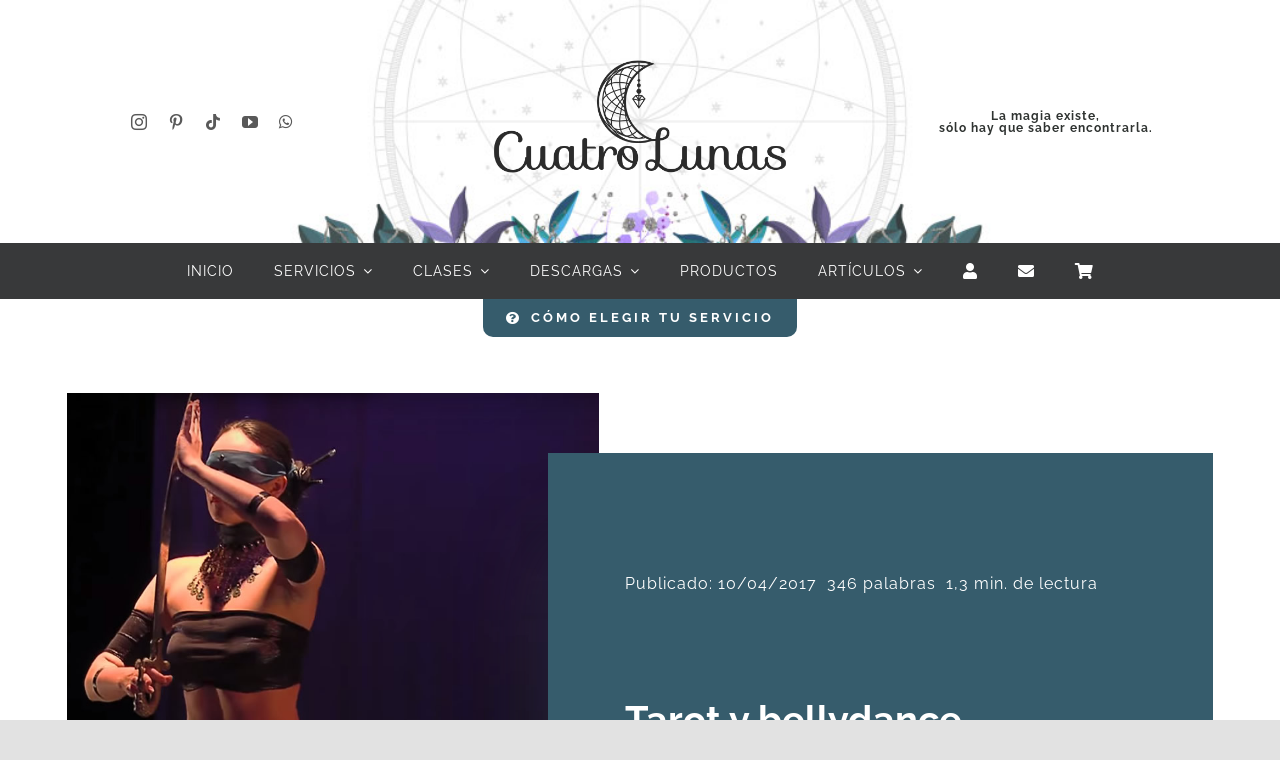

--- FILE ---
content_type: text/html; charset=UTF-8
request_url: https://cuatrolunas.co/tarot-y-bellydance/
body_size: 22677
content:
<!DOCTYPE html>
<html class="avada-html-layout-wide avada-html-header-position-top avada-is-100-percent-template" lang="es" prefix="og: http://ogp.me/ns# fb: http://ogp.me/ns/fb#">
<head>
	<meta http-equiv="X-UA-Compatible" content="IE=edge" />
	<meta http-equiv="Content-Type" content="text/html; charset=utf-8"/>
	<meta name="viewport" content="width=device-width, initial-scale=1" />
	<title>Tarot y bellydance &#8211; Cuatro Lunas</title>
<meta name='robots' content='max-image-preview:large' />
<link rel='dns-prefetch' href='//use.fontawesome.com' />
<link rel="alternate" type="application/rss+xml" title="Cuatro Lunas &raquo; Feed" href="https://cuatrolunas.co/feed/" />
<link rel="alternate" type="application/rss+xml" title="Cuatro Lunas &raquo; Feed de los comentarios" href="https://cuatrolunas.co/comments/feed/" />
								<link rel="icon" href="https://cuatrolunas.co/wp-content/uploads/2016/10/LunaSencilla.png" type="image/png" />
		
					<!-- Apple Touch Icon -->
						<link rel="apple-touch-icon" sizes="180x180" href="https://cuatrolunas.co/wp-content/uploads/2016/10/LunaSencilla.png" type="image/png">
		
					<!-- Android Icon -->
						<link rel="icon" sizes="192x192" href="https://cuatrolunas.co/wp-content/uploads/2016/10/LunaSencilla.png" type="image/png">
		
					<!-- MS Edge Icon -->
						<meta name="msapplication-TileImage" content="https://cuatrolunas.co/wp-content/uploads/2016/10/LunaSencilla.png" type="image/png">
				<link rel="alternate" type="application/rss+xml" title="Cuatro Lunas &raquo; Comentario Tarot y bellydance del feed" href="https://cuatrolunas.co/tarot-y-bellydance/feed/" />
<link rel="alternate" title="oEmbed (JSON)" type="application/json+oembed" href="https://cuatrolunas.co/wp-json/oembed/1.0/embed?url=https%3A%2F%2Fcuatrolunas.co%2Ftarot-y-bellydance%2F" />
<link rel="alternate" title="oEmbed (XML)" type="text/xml+oembed" href="https://cuatrolunas.co/wp-json/oembed/1.0/embed?url=https%3A%2F%2Fcuatrolunas.co%2Ftarot-y-bellydance%2F&#038;format=xml" />
					<meta name="description" content="Me gusta cuando algunas de las cosas que amo se unen para dar vida a algo diferente y mágico. Ese es el caso de la unión del bellydance con el Tarot en un DVD llamado Fantasy Belly Dance: The Tarot en el cual a través de la danza oriental se representan algunos de los Arcanos"/>
				
		<meta property="og:locale" content="es_ES"/>
		<meta property="og:type" content="article"/>
		<meta property="og:site_name" content="Cuatro Lunas"/>
		<meta property="og:title" content="  Tarot y bellydance"/>
				<meta property="og:description" content="Me gusta cuando algunas de las cosas que amo se unen para dar vida a algo diferente y mágico. Ese es el caso de la unión del bellydance con el Tarot en un DVD llamado Fantasy Belly Dance: The Tarot en el cual a través de la danza oriental se representan algunos de los Arcanos"/>
				<meta property="og:url" content="https://cuatrolunas.co/tarot-y-bellydance/"/>
										<meta property="article:published_time" content="2017-04-10T14:06:37-05:00"/>
							<meta property="article:modified_time" content="2023-08-05T02:30:22-05:00"/>
								<meta name="author" content="Arlain"/>
								<meta property="og:image" content="https://cuatrolunas.co/wp-content/uploads/2017/04/tarotybellydance.jpg"/>
		<meta property="og:image:width" content="1000"/>
		<meta property="og:image:height" content="700"/>
		<meta property="og:image:type" content="image/jpeg"/>
				<style id='wp-img-auto-sizes-contain-inline-css' type='text/css'>
img:is([sizes=auto i],[sizes^="auto," i]){contain-intrinsic-size:3000px 1500px}
/*# sourceURL=wp-img-auto-sizes-contain-inline-css */
</style>
<link rel='stylesheet' id='woocommerce-multi-currency-css' href='https://cuatrolunas.co/wp-content/plugins/woocommerce-multi-currency/css/woocommerce-multi-currency.min.css?ver=2.3.11' type='text/css' media='all' />
<style id='woocommerce-multi-currency-inline-css' type='text/css'>
.woocommerce-multi-currency .wmc-list-currencies .wmc-currency.wmc-active {background: #6666cc !important;}.woocommerce-multi-currency .wmc-list-currencies .wmc-currency:hover {background: #f78080 !important;}.woocommerce-multi-currency .wmc-list-currencies .wmc-currency,.woocommerce-multi-currency .wmc-title, .woocommerce-multi-currency.wmc-price-switcher a {background: #939fd8 !important;}.woocommerce-multi-currency .wmc-title, .woocommerce-multi-currency .wmc-list-currencies .wmc-currency span,.woocommerce-multi-currency .wmc-list-currencies .wmc-currency a,.woocommerce-multi-currency.wmc-price-switcher a {color: #ffffff !important;}.woocommerce-multi-currency.wmc-sidebar .wmc-list-currencies .wmc-sidebar-open{background-color:#99999900;color:#cccccc;}.woocommerce-multi-currency.wmc-shortcode .wmc-currency{background-color:#ffffff;color:#212121}.woocommerce-multi-currency.wmc-shortcode .wmc-currency.wmc-active,.woocommerce-multi-currency.wmc-shortcode .wmc-current-currency{background-color:#ffffff;color:#212121}.woocommerce-multi-currency.wmc-shortcode.vertical-currency-symbols-circle:not(.wmc-currency-trigger-click) .wmc-currency-wrapper:hover .wmc-sub-currency,.woocommerce-multi-currency.wmc-shortcode.vertical-currency-symbols-circle.wmc-currency-trigger-click .wmc-sub-currency{animation: height_slide 100ms;}@keyframes height_slide {0% {height: 0;} 100% {height: 100%;} }
/*# sourceURL=woocommerce-multi-currency-inline-css */
</style>
<link rel='stylesheet' id='booked-tooltipster-css' href='https://cuatrolunas.co/wp-content/plugins/booked/assets/js/tooltipster/css/tooltipster.css?ver=3.3.0' type='text/css' media='all' />
<link rel='stylesheet' id='booked-tooltipster-theme-css' href='https://cuatrolunas.co/wp-content/plugins/booked/assets/js/tooltipster/css/themes/tooltipster-light.css?ver=3.3.0' type='text/css' media='all' />
<link rel='stylesheet' id='booked-animations-css' href='https://cuatrolunas.co/wp-content/plugins/booked/assets/css/animations.css?ver=2.4.3' type='text/css' media='all' />
<link rel='stylesheet' id='booked-css-css' href='https://cuatrolunas.co/wp-content/plugins/booked/dist/booked.css?ver=2.4.3' type='text/css' media='all' />
<style id='booked-css-inline-css' type='text/css'>
#ui-datepicker-div.booked_custom_date_picker table.ui-datepicker-calendar tbody td a.ui-state-active,#ui-datepicker-div.booked_custom_date_picker table.ui-datepicker-calendar tbody td a.ui-state-active:hover,body #booked-profile-page input[type=submit].button-primary:hover,body .booked-list-view button.button:hover, body .booked-list-view input[type=submit].button-primary:hover,body div.booked-calendar input[type=submit].button-primary:hover,body .booked-modal input[type=submit].button-primary:hover,body div.booked-calendar .bc-head,body div.booked-calendar .bc-head .bc-col,body div.booked-calendar .booked-appt-list .timeslot .timeslot-people button:hover,body #booked-profile-page .booked-profile-header,body #booked-profile-page .booked-tabs li.active a,body #booked-profile-page .booked-tabs li.active a:hover,body #booked-profile-page .appt-block .google-cal-button > a:hover,#ui-datepicker-div.booked_custom_date_picker .ui-datepicker-header{ background:#939fd8 !important; }body #booked-profile-page input[type=submit].button-primary:hover,body div.booked-calendar input[type=submit].button-primary:hover,body .booked-list-view button.button:hover, body .booked-list-view input[type=submit].button-primary:hover,body .booked-modal input[type=submit].button-primary:hover,body div.booked-calendar .bc-head .bc-col,body div.booked-calendar .booked-appt-list .timeslot .timeslot-people button:hover,body #booked-profile-page .booked-profile-header,body #booked-profile-page .appt-block .google-cal-button > a:hover{ border-color:#939fd8 !important; }body div.booked-calendar .bc-row.days,body div.booked-calendar .bc-row.days .bc-col,body .booked-calendarSwitcher.calendar,body #booked-profile-page .booked-tabs,#ui-datepicker-div.booked_custom_date_picker table.ui-datepicker-calendar thead,#ui-datepicker-div.booked_custom_date_picker table.ui-datepicker-calendar thead th{ background:#6666cc !important; }body div.booked-calendar .bc-row.days .bc-col,body #booked-profile-page .booked-tabs{ border-color:#6666cc !important; }#ui-datepicker-div.booked_custom_date_picker table.ui-datepicker-calendar tbody td.ui-datepicker-today a,#ui-datepicker-div.booked_custom_date_picker table.ui-datepicker-calendar tbody td.ui-datepicker-today a:hover,body #booked-profile-page input[type=submit].button-primary,body div.booked-calendar input[type=submit].button-primary,body .booked-list-view button.button, body .booked-list-view input[type=submit].button-primary,body .booked-list-view button.button, body .booked-list-view input[type=submit].button-primary,body .booked-modal input[type=submit].button-primary,body div.booked-calendar .booked-appt-list .timeslot .timeslot-people button,body #booked-profile-page .booked-profile-appt-list .appt-block.approved .status-block,body #booked-profile-page .appt-block .google-cal-button > a,body .booked-modal p.booked-title-bar,body div.booked-calendar .bc-col:hover .date span,body .booked-list-view a.booked_list_date_picker_trigger.booked-dp-active,body .booked-list-view a.booked_list_date_picker_trigger.booked-dp-active:hover,.booked-ms-modal .booked-book-appt,body #booked-profile-page .booked-tabs li a .counter{ background:#939fd8; }body #booked-profile-page input[type=submit].button-primary,body div.booked-calendar input[type=submit].button-primary,body .booked-list-view button.button, body .booked-list-view input[type=submit].button-primary,body .booked-list-view button.button, body .booked-list-view input[type=submit].button-primary,body .booked-modal input[type=submit].button-primary,body #booked-profile-page .appt-block .google-cal-button > a,body div.booked-calendar .booked-appt-list .timeslot .timeslot-people button,body .booked-list-view a.booked_list_date_picker_trigger.booked-dp-active,body .booked-list-view a.booked_list_date_picker_trigger.booked-dp-active:hover{ border-color:#939fd8; }body .booked-modal .bm-window p i.fa,body .booked-modal .bm-window a,body .booked-appt-list .booked-public-appointment-title,body .booked-modal .bm-window p.appointment-title,.booked-ms-modal.visible:hover .booked-book-appt{ color:#939fd8; }.booked-appt-list .timeslot.has-title .booked-public-appointment-title { color:inherit; }
/*# sourceURL=booked-css-inline-css */
</style>
<link rel='stylesheet' id='wpa-css-css' href='https://cuatrolunas.co/wp-content/plugins/honeypot/includes/css/wpa.css?ver=2.3.04' type='text/css' media='all' />
<link rel='stylesheet' id='ulp_main_public_style-css' href='https://cuatrolunas.co/wp-content/plugins/indeed-learning-pro/assets/css/public.min.css?ver=3.9' type='text/css' media='all' />
<style id='woocommerce-inline-inline-css' type='text/css'>
.woocommerce form .form-row .required { visibility: visible; }
/*# sourceURL=woocommerce-inline-inline-css */
</style>
<link rel='stylesheet' id='mc4wp-form-themes-css' href='https://cuatrolunas.co/wp-content/plugins/mailchimp-for-wp/assets/css/form-themes.css?ver=4.11.1' type='text/css' media='all' />
<link rel='stylesheet' id='booked-wc-fe-styles-css' href='https://cuatrolunas.co/wp-content/plugins/booked/includes/add-ons/woocommerce-payments//css/frontend-style.css?ver=6.9' type='text/css' media='all' />
<link rel='stylesheet' id='font-awesome-official-css' href='https://use.fontawesome.com/releases/v6.4.2/css/all.css' type='text/css' media='all' integrity="sha384-blOohCVdhjmtROpu8+CfTnUWham9nkX7P7OZQMst+RUnhtoY/9qemFAkIKOYxDI3" crossorigin="anonymous" />
<link rel='stylesheet' id='child-style-css' href='https://cuatrolunas.co/wp-content/themes/Avada-Child-Theme/style.css?ver=6.9' type='text/css' media='all' />
<link rel='stylesheet' id='fusion-dynamic-css-css' href='https://cuatrolunas.co/wp-content/uploads/fusion-styles/0bf4dd21cf4f131b187a129f36015b20.min.css?ver=3.14.2' type='text/css' media='all' />
<link rel='stylesheet' id='font-awesome-official-v4shim-css' href='https://use.fontawesome.com/releases/v6.4.2/css/v4-shims.css' type='text/css' media='all' integrity="sha384-IqMDcR2qh8kGcGdRrxwop5R2GiUY5h8aDR/LhYxPYiXh3sAAGGDkFvFqWgFvTsTd" crossorigin="anonymous" />
<script type="text/javascript" src="https://cuatrolunas.co/wp-includes/js/jquery/jquery.min.js?ver=3.7.1" id="jquery-core-js"></script>
<script type="text/javascript" id="woocommerce-multi-currency-js-extra">
/* <![CDATA[ */
var wooMultiCurrencyParams = {"enableCacheCompatible":"0","ajaxUrl":"https://cuatrolunas.co/wp-admin/admin-ajax.php","switchByJS":"0","woo_subscription":"","extra_params":[],"current_currency":"USD","currencyByPaymentImmediately":"","click_to_expand_currencies_bar":"","filter_price_meta_query":"","filter_price_tax_query":"","filter_price_search_query":"","filter_price_query_vars":""};
//# sourceURL=woocommerce-multi-currency-js-extra
/* ]]> */
</script>
<script type="text/javascript" src="https://cuatrolunas.co/wp-content/plugins/woocommerce-multi-currency/js/woocommerce-multi-currency.min.js?ver=2.3.11" id="woocommerce-multi-currency-js"></script>
<script type="text/javascript" id="ulp_main_public-js-extra">
/* <![CDATA[ */
var ulp_messages = {"error":"Error","general_error":"An error have occued, please try again later!","payment_type_error":"Please select a payment type!","delete_post":"Are you sure you want to delete this post","delete_it":"Yes, delete it!","cannot_delete":"You cannot delete this post!","toggle_section":"Toggle Section"};
//# sourceURL=ulp_main_public-js-extra
/* ]]> */
</script>
<script type="text/javascript" src="https://cuatrolunas.co/wp-content/plugins/indeed-learning-pro/assets/js/public.min.js?ver=3.9" id="ulp_main_public-js"></script>
<script type="text/javascript" id="ulp_main_public-js-after">
/* <![CDATA[ */
var ulp_site_url='https://cuatrolunas.co';
//# sourceURL=ulp_main_public-js-after
/* ]]> */
</script>
<script type="text/javascript" src="https://cuatrolunas.co/wp-content/plugins/woocommerce/assets/js/jquery-blockui/jquery.blockUI.min.js?ver=2.7.0-wc.10.4.3" id="wc-jquery-blockui-js" defer="defer" data-wp-strategy="defer"></script>
<script type="text/javascript" id="wc-add-to-cart-js-extra">
/* <![CDATA[ */
var wc_add_to_cart_params = {"ajax_url":"/wp-admin/admin-ajax.php","wc_ajax_url":"/?wc-ajax=%%endpoint%%","i18n_view_cart":"Ver carrito","cart_url":"https://cuatrolunas.co/carrito/","is_cart":"","cart_redirect_after_add":"no"};
//# sourceURL=wc-add-to-cart-js-extra
/* ]]> */
</script>
<script type="text/javascript" src="https://cuatrolunas.co/wp-content/plugins/woocommerce/assets/js/frontend/add-to-cart.min.js?ver=10.4.3" id="wc-add-to-cart-js" defer="defer" data-wp-strategy="defer"></script>
<script type="text/javascript" src="https://cuatrolunas.co/wp-content/plugins/woocommerce/assets/js/js-cookie/js.cookie.min.js?ver=2.1.4-wc.10.4.3" id="wc-js-cookie-js" defer="defer" data-wp-strategy="defer"></script>
<script type="text/javascript" id="woocommerce-js-extra">
/* <![CDATA[ */
var woocommerce_params = {"ajax_url":"/wp-admin/admin-ajax.php","wc_ajax_url":"/?wc-ajax=%%endpoint%%","i18n_password_show":"Mostrar contrase\u00f1a","i18n_password_hide":"Ocultar contrase\u00f1a"};
//# sourceURL=woocommerce-js-extra
/* ]]> */
</script>
<script type="text/javascript" src="https://cuatrolunas.co/wp-content/plugins/woocommerce/assets/js/frontend/woocommerce.min.js?ver=10.4.3" id="woocommerce-js" defer="defer" data-wp-strategy="defer"></script>
<script type="text/javascript" id="booked-wc-fe-functions-js-extra">
/* <![CDATA[ */
var booked_wc_variables = {"prefix":"booked_wc_","ajaxurl":"https://cuatrolunas.co/wp-admin/admin-ajax.php","i18n_confirm_appt_edit":"Are you sure you want to change the appointment date? By doing so, the appointment date will need to be approved again.","i18n_pay":"Are you sure you want to add the appointment to cart and go to checkout?","i18n_mark_paid":"Are you sure you want to mark this appointment as \"Paid\"?","i18n_paid":"Paid","i18n_awaiting_payment":"Awaiting Payment","checkout_page":"https://cuatrolunas.co/finalizar-comprar/"};
//# sourceURL=booked-wc-fe-functions-js-extra
/* ]]> */
</script>
<script type="text/javascript" src="https://cuatrolunas.co/wp-content/plugins/booked/includes/add-ons/woocommerce-payments//js/frontend-functions.js?ver=6.9" id="booked-wc-fe-functions-js"></script>
<script type="text/javascript" id="woocommerce-multi-currency-switcher-js-extra">
/* <![CDATA[ */
var _woocommerce_multi_currency_params = {"use_session":"cookie","do_not_reload_page":"","ajax_url":"https://cuatrolunas.co/wp-admin/admin-ajax.php","posts_submit":"0","switch_by_js":"","switch_container":"0"};
//# sourceURL=woocommerce-multi-currency-switcher-js-extra
/* ]]> */
</script>
<script type="text/javascript" src="https://cuatrolunas.co/wp-content/plugins/woocommerce-multi-currency/js/woocommerce-multi-currency-switcher.min.js?ver=2.3.11" id="woocommerce-multi-currency-switcher-js"></script>
<link rel="https://api.w.org/" href="https://cuatrolunas.co/wp-json/" /><link rel="alternate" title="JSON" type="application/json" href="https://cuatrolunas.co/wp-json/wp/v2/posts/4475" /><link rel="EditURI" type="application/rsd+xml" title="RSD" href="https://cuatrolunas.co/xmlrpc.php?rsd" />
<meta name="generator" content="WordPress 6.9" />
<meta name="generator" content="WooCommerce 10.4.3" />
<link rel="canonical" href="https://cuatrolunas.co/tarot-y-bellydance/" />
<link rel='shortlink' href='https://cuatrolunas.co/?p=4475' />
<meta name='ulp-token' content='13ae6885c9'><style type="text/css" id="css-fb-visibility">@media screen and (max-width: 640px){.fusion-no-small-visibility{display:none !important;}body .sm-text-align-center{text-align:center !important;}body .sm-text-align-left{text-align:left !important;}body .sm-text-align-right{text-align:right !important;}body .sm-text-align-justify{text-align:justify !important;}body .sm-flex-align-center{justify-content:center !important;}body .sm-flex-align-flex-start{justify-content:flex-start !important;}body .sm-flex-align-flex-end{justify-content:flex-end !important;}body .sm-mx-auto{margin-left:auto !important;margin-right:auto !important;}body .sm-ml-auto{margin-left:auto !important;}body .sm-mr-auto{margin-right:auto !important;}body .fusion-absolute-position-small{position:absolute;width:100%;}.awb-sticky.awb-sticky-small{ position: sticky; top: var(--awb-sticky-offset,0); }}@media screen and (min-width: 641px) and (max-width: 1024px){.fusion-no-medium-visibility{display:none !important;}body .md-text-align-center{text-align:center !important;}body .md-text-align-left{text-align:left !important;}body .md-text-align-right{text-align:right !important;}body .md-text-align-justify{text-align:justify !important;}body .md-flex-align-center{justify-content:center !important;}body .md-flex-align-flex-start{justify-content:flex-start !important;}body .md-flex-align-flex-end{justify-content:flex-end !important;}body .md-mx-auto{margin-left:auto !important;margin-right:auto !important;}body .md-ml-auto{margin-left:auto !important;}body .md-mr-auto{margin-right:auto !important;}body .fusion-absolute-position-medium{position:absolute;width:100%;}.awb-sticky.awb-sticky-medium{ position: sticky; top: var(--awb-sticky-offset,0); }}@media screen and (min-width: 1025px){.fusion-no-large-visibility{display:none !important;}body .lg-text-align-center{text-align:center !important;}body .lg-text-align-left{text-align:left !important;}body .lg-text-align-right{text-align:right !important;}body .lg-text-align-justify{text-align:justify !important;}body .lg-flex-align-center{justify-content:center !important;}body .lg-flex-align-flex-start{justify-content:flex-start !important;}body .lg-flex-align-flex-end{justify-content:flex-end !important;}body .lg-mx-auto{margin-left:auto !important;margin-right:auto !important;}body .lg-ml-auto{margin-left:auto !important;}body .lg-mr-auto{margin-right:auto !important;}body .fusion-absolute-position-large{position:absolute;width:100%;}.awb-sticky.awb-sticky-large{ position: sticky; top: var(--awb-sticky-offset,0); }}</style>	<noscript><style>.woocommerce-product-gallery{ opacity: 1 !important; }</style></noscript>
			<script type="text/javascript">
			var doc = document.documentElement;
			doc.setAttribute( 'data-useragent', navigator.userAgent );
		</script>
		
	<style id='global-styles-inline-css' type='text/css'>
:root{--wp--preset--aspect-ratio--square: 1;--wp--preset--aspect-ratio--4-3: 4/3;--wp--preset--aspect-ratio--3-4: 3/4;--wp--preset--aspect-ratio--3-2: 3/2;--wp--preset--aspect-ratio--2-3: 2/3;--wp--preset--aspect-ratio--16-9: 16/9;--wp--preset--aspect-ratio--9-16: 9/16;--wp--preset--color--black: #000000;--wp--preset--color--cyan-bluish-gray: #abb8c3;--wp--preset--color--white: #ffffff;--wp--preset--color--pale-pink: #f78da7;--wp--preset--color--vivid-red: #cf2e2e;--wp--preset--color--luminous-vivid-orange: #ff6900;--wp--preset--color--luminous-vivid-amber: #fcb900;--wp--preset--color--light-green-cyan: #7bdcb5;--wp--preset--color--vivid-green-cyan: #00d084;--wp--preset--color--pale-cyan-blue: #8ed1fc;--wp--preset--color--vivid-cyan-blue: #0693e3;--wp--preset--color--vivid-purple: #9b51e0;--wp--preset--color--awb-color-1: #ffffff;--wp--preset--color--awb-color-2: #f9f9fb;--wp--preset--color--awb-color-3: #f2f3f5;--wp--preset--color--awb-color-4: #e2e2e2;--wp--preset--color--awb-color-5: #6666cc;--wp--preset--color--awb-color-6: #9797e8;--wp--preset--color--awb-color-7: #4a4e57;--wp--preset--color--awb-color-8: #212934;--wp--preset--color--awb-color-custom-10: #30b9d8;--wp--preset--color--awb-color-custom-11: #333333;--wp--preset--color--awb-color-custom-12: #595959;--wp--preset--color--awb-color-custom-13: #747474;--wp--preset--color--awb-color-custom-14: rgba(242,243,245,0.7);--wp--preset--color--awb-color-custom-15: rgba(255,255,255,0.8);--wp--preset--color--awb-color-custom-16: #1d242d;--wp--preset--color--awb-color-custom-17: #000000;--wp--preset--color--awb-color-custom-18: rgba(242,243,245,0.8);--wp--preset--gradient--vivid-cyan-blue-to-vivid-purple: linear-gradient(135deg,rgb(6,147,227) 0%,rgb(155,81,224) 100%);--wp--preset--gradient--light-green-cyan-to-vivid-green-cyan: linear-gradient(135deg,rgb(122,220,180) 0%,rgb(0,208,130) 100%);--wp--preset--gradient--luminous-vivid-amber-to-luminous-vivid-orange: linear-gradient(135deg,rgb(252,185,0) 0%,rgb(255,105,0) 100%);--wp--preset--gradient--luminous-vivid-orange-to-vivid-red: linear-gradient(135deg,rgb(255,105,0) 0%,rgb(207,46,46) 100%);--wp--preset--gradient--very-light-gray-to-cyan-bluish-gray: linear-gradient(135deg,rgb(238,238,238) 0%,rgb(169,184,195) 100%);--wp--preset--gradient--cool-to-warm-spectrum: linear-gradient(135deg,rgb(74,234,220) 0%,rgb(151,120,209) 20%,rgb(207,42,186) 40%,rgb(238,44,130) 60%,rgb(251,105,98) 80%,rgb(254,248,76) 100%);--wp--preset--gradient--blush-light-purple: linear-gradient(135deg,rgb(255,206,236) 0%,rgb(152,150,240) 100%);--wp--preset--gradient--blush-bordeaux: linear-gradient(135deg,rgb(254,205,165) 0%,rgb(254,45,45) 50%,rgb(107,0,62) 100%);--wp--preset--gradient--luminous-dusk: linear-gradient(135deg,rgb(255,203,112) 0%,rgb(199,81,192) 50%,rgb(65,88,208) 100%);--wp--preset--gradient--pale-ocean: linear-gradient(135deg,rgb(255,245,203) 0%,rgb(182,227,212) 50%,rgb(51,167,181) 100%);--wp--preset--gradient--electric-grass: linear-gradient(135deg,rgb(202,248,128) 0%,rgb(113,206,126) 100%);--wp--preset--gradient--midnight: linear-gradient(135deg,rgb(2,3,129) 0%,rgb(40,116,252) 100%);--wp--preset--font-size--small: 11.25px;--wp--preset--font-size--medium: 20px;--wp--preset--font-size--large: 22.5px;--wp--preset--font-size--x-large: 42px;--wp--preset--font-size--normal: 15px;--wp--preset--font-size--xlarge: 30px;--wp--preset--font-size--huge: 45px;--wp--preset--spacing--20: 0.44rem;--wp--preset--spacing--30: 0.67rem;--wp--preset--spacing--40: 1rem;--wp--preset--spacing--50: 1.5rem;--wp--preset--spacing--60: 2.25rem;--wp--preset--spacing--70: 3.38rem;--wp--preset--spacing--80: 5.06rem;--wp--preset--shadow--natural: 6px 6px 9px rgba(0, 0, 0, 0.2);--wp--preset--shadow--deep: 12px 12px 50px rgba(0, 0, 0, 0.4);--wp--preset--shadow--sharp: 6px 6px 0px rgba(0, 0, 0, 0.2);--wp--preset--shadow--outlined: 6px 6px 0px -3px rgb(255, 255, 255), 6px 6px rgb(0, 0, 0);--wp--preset--shadow--crisp: 6px 6px 0px rgb(0, 0, 0);}:where(.is-layout-flex){gap: 0.5em;}:where(.is-layout-grid){gap: 0.5em;}body .is-layout-flex{display: flex;}.is-layout-flex{flex-wrap: wrap;align-items: center;}.is-layout-flex > :is(*, div){margin: 0;}body .is-layout-grid{display: grid;}.is-layout-grid > :is(*, div){margin: 0;}:where(.wp-block-columns.is-layout-flex){gap: 2em;}:where(.wp-block-columns.is-layout-grid){gap: 2em;}:where(.wp-block-post-template.is-layout-flex){gap: 1.25em;}:where(.wp-block-post-template.is-layout-grid){gap: 1.25em;}.has-black-color{color: var(--wp--preset--color--black) !important;}.has-cyan-bluish-gray-color{color: var(--wp--preset--color--cyan-bluish-gray) !important;}.has-white-color{color: var(--wp--preset--color--white) !important;}.has-pale-pink-color{color: var(--wp--preset--color--pale-pink) !important;}.has-vivid-red-color{color: var(--wp--preset--color--vivid-red) !important;}.has-luminous-vivid-orange-color{color: var(--wp--preset--color--luminous-vivid-orange) !important;}.has-luminous-vivid-amber-color{color: var(--wp--preset--color--luminous-vivid-amber) !important;}.has-light-green-cyan-color{color: var(--wp--preset--color--light-green-cyan) !important;}.has-vivid-green-cyan-color{color: var(--wp--preset--color--vivid-green-cyan) !important;}.has-pale-cyan-blue-color{color: var(--wp--preset--color--pale-cyan-blue) !important;}.has-vivid-cyan-blue-color{color: var(--wp--preset--color--vivid-cyan-blue) !important;}.has-vivid-purple-color{color: var(--wp--preset--color--vivid-purple) !important;}.has-black-background-color{background-color: var(--wp--preset--color--black) !important;}.has-cyan-bluish-gray-background-color{background-color: var(--wp--preset--color--cyan-bluish-gray) !important;}.has-white-background-color{background-color: var(--wp--preset--color--white) !important;}.has-pale-pink-background-color{background-color: var(--wp--preset--color--pale-pink) !important;}.has-vivid-red-background-color{background-color: var(--wp--preset--color--vivid-red) !important;}.has-luminous-vivid-orange-background-color{background-color: var(--wp--preset--color--luminous-vivid-orange) !important;}.has-luminous-vivid-amber-background-color{background-color: var(--wp--preset--color--luminous-vivid-amber) !important;}.has-light-green-cyan-background-color{background-color: var(--wp--preset--color--light-green-cyan) !important;}.has-vivid-green-cyan-background-color{background-color: var(--wp--preset--color--vivid-green-cyan) !important;}.has-pale-cyan-blue-background-color{background-color: var(--wp--preset--color--pale-cyan-blue) !important;}.has-vivid-cyan-blue-background-color{background-color: var(--wp--preset--color--vivid-cyan-blue) !important;}.has-vivid-purple-background-color{background-color: var(--wp--preset--color--vivid-purple) !important;}.has-black-border-color{border-color: var(--wp--preset--color--black) !important;}.has-cyan-bluish-gray-border-color{border-color: var(--wp--preset--color--cyan-bluish-gray) !important;}.has-white-border-color{border-color: var(--wp--preset--color--white) !important;}.has-pale-pink-border-color{border-color: var(--wp--preset--color--pale-pink) !important;}.has-vivid-red-border-color{border-color: var(--wp--preset--color--vivid-red) !important;}.has-luminous-vivid-orange-border-color{border-color: var(--wp--preset--color--luminous-vivid-orange) !important;}.has-luminous-vivid-amber-border-color{border-color: var(--wp--preset--color--luminous-vivid-amber) !important;}.has-light-green-cyan-border-color{border-color: var(--wp--preset--color--light-green-cyan) !important;}.has-vivid-green-cyan-border-color{border-color: var(--wp--preset--color--vivid-green-cyan) !important;}.has-pale-cyan-blue-border-color{border-color: var(--wp--preset--color--pale-cyan-blue) !important;}.has-vivid-cyan-blue-border-color{border-color: var(--wp--preset--color--vivid-cyan-blue) !important;}.has-vivid-purple-border-color{border-color: var(--wp--preset--color--vivid-purple) !important;}.has-vivid-cyan-blue-to-vivid-purple-gradient-background{background: var(--wp--preset--gradient--vivid-cyan-blue-to-vivid-purple) !important;}.has-light-green-cyan-to-vivid-green-cyan-gradient-background{background: var(--wp--preset--gradient--light-green-cyan-to-vivid-green-cyan) !important;}.has-luminous-vivid-amber-to-luminous-vivid-orange-gradient-background{background: var(--wp--preset--gradient--luminous-vivid-amber-to-luminous-vivid-orange) !important;}.has-luminous-vivid-orange-to-vivid-red-gradient-background{background: var(--wp--preset--gradient--luminous-vivid-orange-to-vivid-red) !important;}.has-very-light-gray-to-cyan-bluish-gray-gradient-background{background: var(--wp--preset--gradient--very-light-gray-to-cyan-bluish-gray) !important;}.has-cool-to-warm-spectrum-gradient-background{background: var(--wp--preset--gradient--cool-to-warm-spectrum) !important;}.has-blush-light-purple-gradient-background{background: var(--wp--preset--gradient--blush-light-purple) !important;}.has-blush-bordeaux-gradient-background{background: var(--wp--preset--gradient--blush-bordeaux) !important;}.has-luminous-dusk-gradient-background{background: var(--wp--preset--gradient--luminous-dusk) !important;}.has-pale-ocean-gradient-background{background: var(--wp--preset--gradient--pale-ocean) !important;}.has-electric-grass-gradient-background{background: var(--wp--preset--gradient--electric-grass) !important;}.has-midnight-gradient-background{background: var(--wp--preset--gradient--midnight) !important;}.has-small-font-size{font-size: var(--wp--preset--font-size--small) !important;}.has-medium-font-size{font-size: var(--wp--preset--font-size--medium) !important;}.has-large-font-size{font-size: var(--wp--preset--font-size--large) !important;}.has-x-large-font-size{font-size: var(--wp--preset--font-size--x-large) !important;}
/*# sourceURL=global-styles-inline-css */
</style>
<link rel='stylesheet' id='wmc-flags-css' href='https://cuatrolunas.co/wp-content/plugins/woocommerce-multi-currency/css/flags-64.min.css?ver=2.3.11' type='text/css' media='all' />
</head>

<body class="wp-singular post-template-default single single-post postid-4475 single-format-standard wp-theme-Avada wp-child-theme-Avada-Child-Theme theme-Avada woocommerce-no-js woocommerce-multi-currency-USD fusion-image-hovers fusion-pagination-sizing fusion-button_type-flat fusion-button_span-no fusion-button_gradient-linear avada-image-rollover-circle-yes avada-image-rollover-no fusion-body ltr fusion-sticky-header no-tablet-sticky-header no-mobile-sticky-header no-mobile-slidingbar no-mobile-totop fusion-disable-outline fusion-sub-menu-fade mobile-logo-pos-left layout-wide-mode avada-has-boxed-modal-shadow- layout-scroll-offset-full avada-has-zero-margin-offset-top fusion-top-header menu-text-align-center fusion-woo-product-design-classic fusion-woo-shop-page-columns-3 fusion-woo-related-columns-3 fusion-woo-archive-page-columns-3 avada-has-woo-gallery-disabled woo-sale-badge-circle woo-outofstock-badge-top_bar mobile-menu-design-classic fusion-show-pagination-text fusion-header-layout-v3 avada-responsive avada-footer-fx-none avada-menu-highlight-style-bar fusion-search-form-clean fusion-main-menu-search-overlay fusion-avatar-circle avada-dropdown-styles avada-blog-layout-grid avada-blog-archive-layout-grid avada-header-shadow-no avada-menu-icon-position-left avada-has-megamenu-shadow avada-has-mobile-menu-search avada-has-main-nav-search-icon avada-has-breadcrumb-mobile-hidden avada-has-titlebar-bar_and_content avada-header-border-color-full-transparent avada-has-transparent-timeline_color avada-has-pagination-width_height avada-flyout-menu-direction-fade avada-ec-views-v1" data-awb-post-id="4475">
		<a class="skip-link screen-reader-text" href="#content">Saltar al contenido</a>

	<div id="boxed-wrapper">
		
		<div id="wrapper" class="fusion-wrapper">
			<div id="home" style="position:relative;top:-1px;"></div>
												<div class="fusion-tb-header"><div class="fusion-fullwidth fullwidth-box fusion-builder-row-1 fusion-flex-container has-pattern-background has-mask-background fusion-parallax-none nonhundred-percent-fullwidth non-hundred-percent-height-scrolling lazyload fusion-custom-z-index" style="--link_hover_color: #e6e7e8;--awb-border-radius-top-left:0px;--awb-border-radius-top-right:0px;--awb-border-radius-bottom-right:0px;--awb-border-radius-bottom-left:0px;--awb-z-index:5000;--awb-padding-top:20px;--awb-padding-bottom:20px;--awb-padding-right-small:0px;--awb-padding-left-small:0px;--awb-background-size:cover;--awb-flex-wrap:wrap;" data-bg="https://cuatrolunas.co/wp-content/uploads/2023/05/Header202319.jpg" ><div class="fusion-builder-row fusion-row fusion-flex-align-items-center fusion-flex-content-wrap" style="max-width:1248px;margin-left: calc(-4% / 2 );margin-right: calc(-4% / 2 );"><div class="fusion-layout-column fusion_builder_column fusion-builder-column-0 fusion-flex-column fusion-flex-align-self-center fusion-no-small-visibility fusion-animated" style="--awb-bg-size:cover;--awb-width-large:35%;--awb-margin-top-large:0px;--awb-spacing-right-large:5.4857142857143%;--awb-margin-bottom-large:0px;--awb-spacing-left-large:5.4857142857143%;--awb-width-medium:40%;--awb-order-medium:0;--awb-spacing-right-medium:4.8%;--awb-spacing-left-medium:4.8%;--awb-width-small:100%;--awb-order-small:0;--awb-spacing-right-small:1.92%;--awb-spacing-left-small:1.92%;" data-animationType="fadeInLeft" data-animationDuration="1.0" data-animationOffset="top-into-view"><div class="fusion-column-wrapper fusion-column-has-shadow fusion-flex-justify-content-flex-start fusion-content-layout-column"><div class="fusion-builder-row fusion-builder-row-inner fusion-row fusion-flex-align-items-center fusion-flex-content-wrap" style="width:104% !important;max-width:104% !important;margin-left: calc(-4% / 2 );margin-right: calc(-4% / 2 );"><div class="fusion-layout-column fusion_builder_column_inner fusion-builder-nested-column-0 fusion_builder_column_inner_2_3 2_3 fusion-flex-column fusion-flex-align-self-stretch" style="--awb-bg-size:cover;--awb-width-large:66.666666666667%;--awb-margin-top-large:0px;--awb-spacing-right-large:2.88%;--awb-margin-bottom-large:0px;--awb-spacing-left-large:0%;--awb-width-medium:66.666666666667%;--awb-order-medium:0;--awb-spacing-right-medium:2.88%;--awb-spacing-left-medium:0%;--awb-width-small:100%;--awb-order-small:0;--awb-spacing-right-small:1.92%;--awb-spacing-left-small:1.92%;"><div class="fusion-column-wrapper fusion-column-has-shadow fusion-flex-justify-content-center fusion-content-layout-column"><div class="fusion-social-links fusion-social-links-1" style="--awb-margin-top:0px;--awb-margin-right:0px;--awb-margin-bottom:0px;--awb-margin-left:0px;--awb-alignment:right;--awb-box-border-top:0px;--awb-box-border-right:0px;--awb-box-border-bottom:0px;--awb-box-border-left:0px;--awb-icon-colors-hover:rgba(89,89,89,0.8);--awb-box-colors-hover:rgba(242,243,245,0.8);--awb-box-border-color:var(--awb-color3);--awb-box-border-color-hover:var(--awb-color4);"><div class="fusion-social-networks color-type-custom"><div class="fusion-social-networks-wrapper"><a class="fusion-social-network-icon fusion-tooltip fusion-instagram awb-icon-instagram" style="color:#595959;font-size:16px;" title="Instagram" aria-label="instagram" target="_blank" rel="noopener noreferrer" href="https://instagram.com/cuatrolunasco"></a><a class="fusion-social-network-icon fusion-tooltip fusion-pinterest awb-icon-pinterest" style="color:#595959;font-size:16px;" title="Pinterest" aria-label="pinterest" target="_blank" rel="noopener noreferrer" href="https://co.pinterest.com/cuatrolunasco/"></a><a class="fusion-social-network-icon fusion-tooltip fusion-tiktok awb-icon-tiktok" style="color:#595959;font-size:16px;" title="Tiktok" aria-label="tiktok" target="_blank" rel="noopener noreferrer" href="https://www.tiktok.com/@cuatrolunasco"></a><a class="fusion-social-network-icon fusion-tooltip fusion-youtube awb-icon-youtube" style="color:#595959;font-size:16px;" title="YouTube" aria-label="youtube" target="_blank" rel="noopener noreferrer" href="https://www.youtube.com/CuatroLunas"></a><a class="fusion-social-network-icon fusion-tooltip fusion-whatsapp awb-icon-whatsapp" style="color:#595959;font-size:16px;" title="WhatsApp" aria-label="whatsapp" target="_blank" rel="noopener noreferrer" href="https://whatsapp.com/channel/0029VaeX1G5LSmbj6N4taU0S"></a></div></div></div></div></div></div></div></div><div class="fusion-layout-column fusion_builder_column fusion-builder-column-1 fusion-flex-column fusion-animated" style="--awb-padding-top:15px;--awb-padding-top-small:35px;--awb-padding-right-small:145px;--awb-padding-left-small:145px;--awb-bg-size:cover;--awb-width-large:30%;--awb-margin-top-large:0px;--awb-spacing-right-large:6.4%;--awb-margin-bottom-large:25px;--awb-spacing-left-large:6.4%;--awb-width-medium:20%;--awb-order-medium:0;--awb-spacing-right-medium:9.6%;--awb-spacing-left-medium:9.6%;--awb-width-small:100%;--awb-order-small:3;--awb-spacing-right-small:1.92%;--awb-spacing-left-small:1.92%;" data-animationType="fadeInDown" data-animationDuration="1.0" data-animationOffset="top-into-view"><div class="fusion-column-wrapper fusion-column-has-shadow fusion-flex-justify-content-flex-start fusion-content-layout-column"><div class="fusion-image-element " style="text-align:center;--awb-caption-title-font-family:var(--h2_typography-font-family);--awb-caption-title-font-weight:var(--h2_typography-font-weight);--awb-caption-title-font-style:var(--h2_typography-font-style);--awb-caption-title-size:var(--h2_typography-font-size);--awb-caption-title-transform:var(--h2_typography-text-transform);--awb-caption-title-line-height:var(--h2_typography-line-height);--awb-caption-title-letter-spacing:var(--h2_typography-letter-spacing);"><span class=" fusion-imageframe imageframe-none imageframe-1 hover-type-none"><a class="fusion-no-lightbox" href="https://cuatrolunas.co/" target="_self" aria-label="LogoCuatroLunas2022x2"><img fetchpriority="high" decoding="async" width="1200" height="600" src="https://cuatrolunas.co/wp-content/uploads/2022/01/LogoCuatroLunas2022x2.png" alt class="img-responsive wp-image-15865 disable-lazyload" srcset="https://cuatrolunas.co/wp-content/uploads/2022/01/LogoCuatroLunas2022x2-200x100.png 200w, https://cuatrolunas.co/wp-content/uploads/2022/01/LogoCuatroLunas2022x2-400x200.png 400w, https://cuatrolunas.co/wp-content/uploads/2022/01/LogoCuatroLunas2022x2-600x300.png 600w, https://cuatrolunas.co/wp-content/uploads/2022/01/LogoCuatroLunas2022x2-800x400.png 800w, https://cuatrolunas.co/wp-content/uploads/2022/01/LogoCuatroLunas2022x2.png 1200w" sizes="(max-width: 640px) 100vw, 1200px" /></a></span></div></div></div><div class="fusion-layout-column fusion_builder_column fusion-builder-column-2 fusion-flex-column fusion-animated" style="--awb-padding-top-small:0px;--awb-padding-left-small:0px;--awb-bg-size:cover;--awb-width-large:35%;--awb-margin-top-large:0px;--awb-spacing-right-large:5.4857142857143%;--awb-margin-bottom-large:0px;--awb-spacing-left-large:5.4857142857143%;--awb-width-medium:40%;--awb-order-medium:0;--awb-spacing-right-medium:4.8%;--awb-spacing-left-medium:4.8%;--awb-width-small:100%;--awb-order-small:1;--awb-margin-top-small:-20px;--awb-spacing-right-small:1.92%;--awb-spacing-left-small:1.92%;" data-animationType="fadeInRight" data-animationDuration="1.0" data-animationOffset="top-into-view"><div class="fusion-column-wrapper fusion-column-has-shadow fusion-flex-justify-content-flex-start fusion-content-layout-column"><div class="fusion-text fusion-text-1" style="--awb-font-size:12px;--awb-line-height:12px;--awb-text-transform:none;"><p style="text-align: center;"><strong>La magia existe,</strong><br />
<strong>sólo hay que saber encontrarla.</strong></p>
</div></div></div></div></div><div class="fusion-fullwidth fullwidth-box fusion-builder-row-2 fusion-flex-container has-pattern-background has-mask-background nonhundred-percent-fullwidth non-hundred-percent-height-scrolling fusion-sticky-container fusion-custom-z-index" style="--awb-border-radius-top-left:0px;--awb-border-radius-top-right:0px;--awb-border-radius-bottom-right:0px;--awb-border-radius-bottom-left:0px;--awb-z-index:5000;--awb-background-color:#38393a;--awb-flex-wrap:wrap;" data-transition-offset="0" data-scroll-offset="0" data-sticky-small-visibility="1" data-sticky-medium-visibility="1" data-sticky-large-visibility="1" ><div class="fusion-builder-row fusion-row fusion-flex-align-items-flex-start fusion-flex-content-wrap" style="max-width:1248px;margin-left: calc(-4% / 2 );margin-right: calc(-4% / 2 );"><div class="fusion-layout-column fusion_builder_column fusion-builder-column-3 fusion_builder_column_1_1 1_1 fusion-flex-column fusion-display-normal-only" style="--awb-bg-size:cover;--awb-width-large:100%;--awb-margin-top-large:0px;--awb-spacing-right-large:1.92%;--awb-margin-bottom-large:0px;--awb-spacing-left-large:1.92%;--awb-width-medium:100%;--awb-order-medium:0;--awb-spacing-right-medium:1.92%;--awb-spacing-left-medium:1.92%;--awb-width-small:100%;--awb-order-small:0;--awb-spacing-right-small:1.92%;--awb-spacing-left-small:1.92%;"><div class="fusion-column-wrapper fusion-column-has-shadow fusion-flex-justify-content-flex-start fusion-content-layout-column"><nav class="awb-menu awb-menu_row awb-menu_em-hover mobile-mode-collapse-to-button awb-menu_icons-left awb-menu_dc-yes mobile-trigger-fullwidth-off awb-menu_mobile-toggle awb-menu_indent-left mobile-size-full-absolute loading mega-menu-loading awb-menu_desktop awb-menu_dropdown awb-menu_expand-right awb-menu_transition-fade fusion-animated" style="--awb-font-size:14px;--awb-text-transform:uppercase;--awb-gap:40px;--awb-justify-content:center;--awb-color:#ffffff;--awb-active-color:#ffffff;--awb-submenu-text-transform:uppercase;--awb-icons-color:#ffffff;--awb-icons-hover-color:#ffffff;--awb-main-justify-content:flex-start;--awb-mobile-nav-button-align-hor:flex-end;--awb-mobile-active-color:#2d2d2d;--awb-mobile-trigger-font-size:32px;--awb-trigger-padding-right:0px;--awb-mobile-trigger-color:#ffffff;--awb-mobile-trigger-background-color:rgba(255,255,255,0);--awb-mobile-justify:flex-start;--awb-mobile-caret-left:auto;--awb-mobile-caret-right:0;--awb-fusion-font-family-typography:inherit;--awb-fusion-font-style-typography:normal;--awb-fusion-font-weight-typography:400;--awb-fusion-font-family-submenu-typography:inherit;--awb-fusion-font-style-submenu-typography:normal;--awb-fusion-font-weight-submenu-typography:400;--awb-fusion-font-family-mobile-typography:inherit;--awb-fusion-font-style-mobile-typography:normal;--awb-fusion-font-weight-mobile-typography:400;" aria-label="Menu Cuatro Lunas" data-breakpoint="640" data-count="0" data-transition-type="fade" data-transition-time="300" data-expand="right" data-animationType="fadeInUp" data-animationDuration="1.0" data-animationOffset="top-into-view"><button type="button" class="awb-menu__m-toggle awb-menu__m-toggle_no-text" aria-expanded="false" aria-controls="menu-menu-cuatro-lunas"><span class="awb-menu__m-toggle-inner"><span class="collapsed-nav-text"><span class="screen-reader-text">Toggle Navigation</span></span><span class="awb-menu__m-collapse-icon awb-menu__m-collapse-icon_no-text"><span class="awb-menu__m-collapse-icon-open awb-menu__m-collapse-icon-open_no-text awb-butcher-bars"></span><span class="awb-menu__m-collapse-icon-close awb-menu__m-collapse-icon-close_no-text awb-butcher-times"></span></span></span></button><ul id="menu-menu-cuatro-lunas" class="fusion-menu awb-menu__main-ul awb-menu__main-ul_row"><li  id="menu-item-765"  class="menu-item menu-item-type-post_type menu-item-object-page menu-item-home menu-item-765 awb-menu__li awb-menu__main-li awb-menu__main-li_regular"  data-item-id="765"><span class="awb-menu__main-background-default awb-menu__main-background-default_fade"></span><span class="awb-menu__main-background-active awb-menu__main-background-active_fade"></span><a  href="https://cuatrolunas.co/" class="awb-menu__main-a awb-menu__main-a_regular"><span class="menu-text">INICIO</span></a></li><li  id="menu-item-15609"  class="menu-item menu-item-type-custom menu-item-object-custom menu-item-has-children menu-item-15609 awb-menu__li awb-menu__main-li awb-menu__main-li_regular"  data-item-id="15609"><span class="awb-menu__main-background-default awb-menu__main-background-default_fade"></span><span class="awb-menu__main-background-active awb-menu__main-background-active_fade"></span><a  href="https://cuatrolunas.co/online/lecturas" class="awb-menu__main-a awb-menu__main-a_regular"><span class="menu-text">SERVICIOS</span><span class="awb-menu__open-nav-submenu-hover"></span></a><button type="button" aria-label="Open submenu of SERVICIOS" aria-expanded="false" class="awb-menu__open-nav-submenu_mobile awb-menu__open-nav-submenu_main"></button><ul class="awb-menu__sub-ul awb-menu__sub-ul_main"><li  id="menu-item-17975"  class="menu-item menu-item-type-custom menu-item-object-custom menu-item-17975 awb-menu__li awb-menu__sub-li" ><a  href="https://cuatrolunas.co/online/lecturas" class="awb-menu__sub-a"><span>Lecturas Astrología y Tarot</span></a></li><li  id="menu-item-19915"  class="menu-item menu-item-type-post_type menu-item-object-page menu-item-19915 awb-menu__li awb-menu__sub-li" ><a  href="https://cuatrolunas.co/servicios-express/" class="awb-menu__sub-a"><span>Servicios Express</span></a></li><li  id="menu-item-17977"  class="menu-item menu-item-type-custom menu-item-object-custom menu-item-17977 awb-menu__li awb-menu__sub-li" ><a  href="https://cuatrolunas.co/lecturas-especiales/" class="awb-menu__sub-a"><span>Lecturas Especiales</span></a></li><li  id="menu-item-19432"  class="menu-item menu-item-type-post_type menu-item-object-page menu-item-19432 awb-menu__li awb-menu__sub-li" ><a  href="https://cuatrolunas.co/consultas-presenciales/" class="awb-menu__sub-a"><span>Consultas Presenciales</span></a></li><li  id="menu-item-20151"  class="menu-item menu-item-type-post_type menu-item-object-page menu-item-20151 awb-menu__li awb-menu__sub-li" ><a  href="https://cuatrolunas.co/elige-tu-servicio/" class="awb-menu__sub-a"><span>Cómo Elegir tu Servicio</span></a></li><li  id="menu-item-20150"  class="menu-item menu-item-type-post_type menu-item-object-page menu-item-20150 awb-menu__li awb-menu__sub-li" ><a  href="https://cuatrolunas.co/descuentos/" class="awb-menu__sub-a"><span>Descuentos</span></a></li></ul></li><li  id="menu-item-15619"  class="menu-item menu-item-type-custom menu-item-object-custom menu-item-has-children menu-item-15619 awb-menu__li awb-menu__main-li awb-menu__main-li_regular"  data-item-id="15619"><span class="awb-menu__main-background-default awb-menu__main-background-default_fade"></span><span class="awb-menu__main-background-active awb-menu__main-background-active_fade"></span><a  href="https://cuatrolunas.co/clases" class="awb-menu__main-a awb-menu__main-a_regular"><span class="menu-text">CLASES</span><span class="awb-menu__open-nav-submenu-hover"></span></a><button type="button" aria-label="Open submenu of CLASES" aria-expanded="false" class="awb-menu__open-nav-submenu_mobile awb-menu__open-nav-submenu_main"></button><ul class="awb-menu__sub-ul awb-menu__sub-ul_main"><li  id="menu-item-18765"  class="menu-item menu-item-type-post_type menu-item-object-product menu-item-has-children menu-item-18765 awb-menu__li awb-menu__sub-li" ><a  href="https://cuatrolunas.co/online/producto/clases-personalizadas/" class="awb-menu__sub-a"><span>Clases Personalizadas</span><span class="awb-menu__open-nav-submenu-hover"></span></a><button type="button" aria-label="Open submenu of Clases Personalizadas" aria-expanded="false" class="awb-menu__open-nav-submenu_mobile awb-menu__open-nav-submenu_sub"></button><ul class="awb-menu__sub-ul awb-menu__sub-ul_grand"><li  id="menu-item-18760"  class="menu-item menu-item-type-post_type menu-item-object-product menu-item-18760 awb-menu__li awb-menu__sub-li" ><a  href="https://cuatrolunas.co/online/producto/clases-astrologia-basica/" class="awb-menu__sub-a"><span>Astrología Básica</span></a></li><li  id="menu-item-18759"  class="menu-item menu-item-type-post_type menu-item-object-product menu-item-18759 awb-menu__li awb-menu__sub-li" ><a  href="https://cuatrolunas.co/online/producto/clases-arcanos-mayores/" class="awb-menu__sub-a"><span>Arcanos Mayores</span></a></li><li  id="menu-item-18758"  class="menu-item menu-item-type-post_type menu-item-object-product menu-item-18758 awb-menu__li awb-menu__sub-li" ><a  href="https://cuatrolunas.co/online/producto/clases-arcanos-menores/" class="awb-menu__sub-a"><span>Arcanos Menores</span></a></li><li  id="menu-item-18757"  class="menu-item menu-item-type-post_type menu-item-object-product menu-item-18757 awb-menu__li awb-menu__sub-li" ><a  href="https://cuatrolunas.co/online/producto/clases-arcanos-mayores-y-menores/" class="awb-menu__sub-a"><span>Arcanos Mayores y Menores</span></a></li><li  id="menu-item-18756"  class="menu-item menu-item-type-post_type menu-item-object-product menu-item-18756 awb-menu__li awb-menu__sub-li" ><a  href="https://cuatrolunas.co/online/producto/clases-cartas-oraculares/" class="awb-menu__sub-a"><span>Cartas Oraculares</span></a></li><li  id="menu-item-18754"  class="menu-item menu-item-type-post_type menu-item-object-product menu-item-18754 awb-menu__li awb-menu__sub-li" ><a  href="https://cuatrolunas.co/online/producto/clases-ciclos-lunares/" class="awb-menu__sub-a"><span>Ciclos Lunares</span></a></li><li  id="menu-item-18753"  class="menu-item menu-item-type-post_type menu-item-object-product menu-item-18753 awb-menu__li awb-menu__sub-li" ><a  href="https://cuatrolunas.co/online/producto/clases-rituales/" class="awb-menu__sub-a"><span>Rituales</span></a></li><li  id="menu-item-18755"  class="menu-item menu-item-type-post_type menu-item-object-product menu-item-18755 awb-menu__li awb-menu__sub-li" ><a  href="https://cuatrolunas.co/online/producto/clases-cristales/" class="awb-menu__sub-a"><span>Cristales</span></a></li></ul></li><li  id="menu-item-19319"  class="menu-item menu-item-type-post_type menu-item-object-page menu-item-19319 awb-menu__li awb-menu__sub-li" ><a  href="https://cuatrolunas.co/aprende-tarot-facil/" class="awb-menu__sub-a"><span>Aprende Tarot Fácil</span></a></li></ul></li><li  id="menu-item-19087"  class="menu-item menu-item-type-post_type menu-item-object-page menu-item-has-children menu-item-19087 awb-menu__li awb-menu__main-li awb-menu__main-li_regular"  data-item-id="19087"><span class="awb-menu__main-background-default awb-menu__main-background-default_fade"></span><span class="awb-menu__main-background-active awb-menu__main-background-active_fade"></span><a  href="https://cuatrolunas.co/descargas/" class="awb-menu__main-a awb-menu__main-a_regular"><span class="menu-text">DESCARGAS</span><span class="awb-menu__open-nav-submenu-hover"></span></a><button type="button" aria-label="Open submenu of DESCARGAS" aria-expanded="false" class="awb-menu__open-nav-submenu_mobile awb-menu__open-nav-submenu_main"></button><ul class="awb-menu__sub-ul awb-menu__sub-ul_main"><li  id="menu-item-18534"  class="menu-item menu-item-type-post_type menu-item-object-page menu-item-18534 awb-menu__li awb-menu__sub-li" ><a  href="https://cuatrolunas.co/recursos-gratuitos/" class="awb-menu__sub-a"><span>Recursos Gratuitos</span></a></li></ul></li><li  id="menu-item-19644"  class="menu-item menu-item-type-post_type menu-item-object-page menu-item-19644 awb-menu__li awb-menu__main-li awb-menu__main-li_regular"  data-item-id="19644"><span class="awb-menu__main-background-default awb-menu__main-background-default_fade"></span><span class="awb-menu__main-background-active awb-menu__main-background-active_fade"></span><a  href="https://cuatrolunas.co/productos/" class="awb-menu__main-a awb-menu__main-a_regular"><span class="menu-text">PRODUCTOS</span></a></li><li  id="menu-item-33"  class="menu-item menu-item-type-post_type menu-item-object-page menu-item-has-children menu-item-33 awb-menu__li awb-menu__main-li awb-menu__main-li_regular"  data-item-id="33"><span class="awb-menu__main-background-default awb-menu__main-background-default_fade"></span><span class="awb-menu__main-background-active awb-menu__main-background-active_fade"></span><a  href="https://cuatrolunas.co/blog/" class="awb-menu__main-a awb-menu__main-a_regular"><span class="menu-text">ARTÍCULOS</span><span class="awb-menu__open-nav-submenu-hover"></span></a><button type="button" aria-label="Open submenu of ARTÍCULOS" aria-expanded="false" class="awb-menu__open-nav-submenu_mobile awb-menu__open-nav-submenu_main"></button><ul class="awb-menu__sub-ul awb-menu__sub-ul_main"><li  id="menu-item-15584"  class="menu-item menu-item-type-custom menu-item-object-custom menu-item-has-children menu-item-15584 awb-menu__li awb-menu__sub-li" ><a  href="https://cuatrolunas.co/category/tarot/" class="awb-menu__sub-a"><span>Tarot</span><span class="awb-menu__open-nav-submenu-hover"></span></a><button type="button" aria-label="Open submenu of Tarot" aria-expanded="false" class="awb-menu__open-nav-submenu_mobile awb-menu__open-nav-submenu_sub"></button><ul class="awb-menu__sub-ul awb-menu__sub-ul_grand"><li  id="menu-item-15591"  class="menu-item menu-item-type-custom menu-item-object-custom menu-item-15591 awb-menu__li awb-menu__sub-li" ><a  href="https://cuatrolunas.co/tag/tarot-101/" class="awb-menu__sub-a"><span>Tarot 101</span></a></li><li  id="menu-item-15592"  class="menu-item menu-item-type-custom menu-item-object-custom menu-item-15592 awb-menu__li awb-menu__sub-li" ><a  href="https://cuatrolunas.co/tag/oraculos-101/" class="awb-menu__sub-a"><span>Oráculos 101</span></a></li><li  id="menu-item-15593"  class="menu-item menu-item-type-custom menu-item-object-custom menu-item-15593 awb-menu__li awb-menu__sub-li" ><a  href="https://cuatrolunas.co/tag/barajas-de-tarot/" class="awb-menu__sub-a"><span>Barajas de Tarot</span></a></li><li  id="menu-item-15594"  class="menu-item menu-item-type-custom menu-item-object-custom menu-item-15594 awb-menu__li awb-menu__sub-li" ><a  href="https://cuatrolunas.co/tag/entrevistas/" class="awb-menu__sub-a"><span>Entrevistas &#8211; Reseñas</span></a></li><li  id="menu-item-15595"  class="menu-item menu-item-type-custom menu-item-object-custom menu-item-15595 awb-menu__li awb-menu__sub-li" ><a  href="https://cuatrolunas.co/tag/cartas-y-significados/" class="awb-menu__sub-a"><span>Cartas y Significados</span></a></li></ul></li><li  id="menu-item-15585"  class="menu-item menu-item-type-custom menu-item-object-custom menu-item-has-children menu-item-15585 awb-menu__li awb-menu__sub-li" ><a  href="https://cuatrolunas.co/category/astrologia/" class="awb-menu__sub-a"><span>Astrología</span><span class="awb-menu__open-nav-submenu-hover"></span></a><button type="button" aria-label="Open submenu of Astrología" aria-expanded="false" class="awb-menu__open-nav-submenu_mobile awb-menu__open-nav-submenu_sub"></button><ul class="awb-menu__sub-ul awb-menu__sub-ul_grand"><li  id="menu-item-15596"  class="menu-item menu-item-type-custom menu-item-object-custom menu-item-15596 awb-menu__li awb-menu__sub-li" ><a  href="https://cuatrolunas.co/tag/astro-101/" class="awb-menu__sub-a"><span>Astro 101</span></a></li><li  id="menu-item-15597"  class="menu-item menu-item-type-custom menu-item-object-custom menu-item-15597 awb-menu__li awb-menu__sub-li" ><a  href="https://cuatrolunas.co/tag/astro-diy/" class="awb-menu__sub-a"><span>Astro DIY</span></a></li><li  id="menu-item-15598"  class="menu-item menu-item-type-custom menu-item-object-custom menu-item-15598 awb-menu__li awb-menu__sub-li" ><a  href="https://cuatrolunas.co/eventos-astrologicos/" class="awb-menu__sub-a"><span>Tránsitos Astrológicos</span></a></li><li  id="menu-item-15599"  class="menu-item menu-item-type-custom menu-item-object-custom menu-item-15599 awb-menu__li awb-menu__sub-li" ><a  href="https://cuatrolunas.co/tag/pronosticos/" class="awb-menu__sub-a"><span>Clima Mensual</span></a></li><li  id="menu-item-15600"  class="menu-item menu-item-type-custom menu-item-object-custom menu-item-15600 awb-menu__li awb-menu__sub-li" ><a  href="https://cuatrolunas.co/tag/los-planetas/" class="awb-menu__sub-a"><span>Los Planetas</span></a></li></ul></li><li  id="menu-item-15586"  class="menu-item menu-item-type-custom menu-item-object-custom menu-item-has-children menu-item-15586 awb-menu__li awb-menu__sub-li" ><a  href="https://cuatrolunas.co/category/cristales/" class="awb-menu__sub-a"><span>Cristales</span><span class="awb-menu__open-nav-submenu-hover"></span></a><button type="button" aria-label="Open submenu of Cristales" aria-expanded="false" class="awb-menu__open-nav-submenu_mobile awb-menu__open-nav-submenu_sub"></button><ul class="awb-menu__sub-ul awb-menu__sub-ul_grand"><li  id="menu-item-15601"  class="menu-item menu-item-type-custom menu-item-object-custom menu-item-15601 awb-menu__li awb-menu__sub-li" ><a  href="https://cuatrolunas.co/tag/cristales-101/" class="awb-menu__sub-a"><span>Cristales 101</span></a></li><li  id="menu-item-15602"  class="menu-item menu-item-type-custom menu-item-object-custom menu-item-15602 awb-menu__li awb-menu__sub-li" ><a  href="https://cuatrolunas.co/tag/los-cristales/" class="awb-menu__sub-a"><span>Cristales Esenciales</span></a></li><li  id="menu-item-15603"  class="menu-item menu-item-type-custom menu-item-object-custom menu-item-15603 awb-menu__li awb-menu__sub-li" ><a  href="https://cuatrolunas.co/guia-rapida-de-cristales/" class="awb-menu__sub-a"><span>Guía Rápida de Cristales</span></a></li><li  id="menu-item-15604"  class="menu-item menu-item-type-custom menu-item-object-custom menu-item-15604 awb-menu__li awb-menu__sub-li" ><a  href="https://cuatrolunas.co/tag/combinacion-de-cristales/" class="awb-menu__sub-a"><span>Combinaciones de Cristales</span></a></li></ul></li><li  id="menu-item-15587"  class="menu-item menu-item-type-custom menu-item-object-custom menu-item-has-children menu-item-15587 awb-menu__li awb-menu__sub-li" ><a  href="https://cuatrolunas.co/category/magia/" class="awb-menu__sub-a"><span>Magia</span><span class="awb-menu__open-nav-submenu-hover"></span></a><button type="button" aria-label="Open submenu of Magia" aria-expanded="false" class="awb-menu__open-nav-submenu_mobile awb-menu__open-nav-submenu_sub"></button><ul class="awb-menu__sub-ul awb-menu__sub-ul_grand"><li  id="menu-item-15605"  class="menu-item menu-item-type-custom menu-item-object-custom menu-item-15605 awb-menu__li awb-menu__sub-li" ><a  href="https://cuatrolunas.co/tag/magia-101/" class="awb-menu__sub-a"><span>Magia 101</span></a></li><li  id="menu-item-20262"  class="menu-item menu-item-type-custom menu-item-object-custom menu-item-20262 awb-menu__li awb-menu__sub-li" ><a  href="https://cuatrolunas.co/tag/magia-planetaria/" class="awb-menu__sub-a"><span>Magia Planetaria</span></a></li><li  id="menu-item-15606"  class="menu-item menu-item-type-custom menu-item-object-custom menu-item-15606 awb-menu__li awb-menu__sub-li" ><a  href="https://cuatrolunas.co/tag/magia-lunar/" class="awb-menu__sub-a"><span>Magia Lunar</span></a></li><li  id="menu-item-15607"  class="menu-item menu-item-type-custom menu-item-object-custom menu-item-15607 awb-menu__li awb-menu__sub-li" ><a  href="https://cuatrolunas.co/tag/elementos/" class="awb-menu__sub-a"><span>Elementos</span></a></li><li  id="menu-item-15608"  class="menu-item menu-item-type-custom menu-item-object-custom menu-item-15608 awb-menu__li awb-menu__sub-li" ><a  href="https://cuatrolunas.co/tag/culturas-antiguas/" class="awb-menu__sub-a"><span>Culturas Antiguas</span></a></li></ul></li><li  id="menu-item-15588"  class="menu-item menu-item-type-custom menu-item-object-custom menu-item-15588 awb-menu__li awb-menu__sub-li" ><a  href="https://cuatrolunas.co/category/bienestar/" class="awb-menu__sub-a"><span>Bienestar</span></a></li></ul></li><li  id="menu-item-16374"  class="menu-item menu-item-type-post_type menu-item-object-page menu-item-16374 awb-menu__li awb-menu__main-li awb-menu__main-li_regular"  data-item-id="16374"><span class="awb-menu__main-background-default awb-menu__main-background-default_fade"></span><span class="awb-menu__main-background-active awb-menu__main-background-active_fade"></span><a  href="https://cuatrolunas.co/acerca/" class="awb-menu__main-a awb-menu__main-a_regular awb-menu__main-a_icon-only fusion-flex-link"><span class="awb-menu__i awb-menu__i_main fusion-megamenu-icon"><i class="glyphicon fa-user fas" aria-hidden="true"></i></span><span class="menu-text"><span class="menu-title menu-title_no-desktop">ACERCA</span></span></a></li><li  id="menu-item-17684"  class="menu-item menu-item-type-post_type menu-item-object-page menu-item-17684 awb-menu__li awb-menu__main-li awb-menu__main-li_regular"  data-item-id="17684"><span class="awb-menu__main-background-default awb-menu__main-background-default_fade"></span><span class="awb-menu__main-background-active awb-menu__main-background-active_fade"></span><a  href="https://cuatrolunas.co/contacto/" class="awb-menu__main-a awb-menu__main-a_regular awb-menu__main-a_icon-only fusion-flex-link"><span class="awb-menu__i awb-menu__i_main fusion-megamenu-icon"><i class="glyphicon fa-envelope fas" aria-hidden="true"></i></span><span class="menu-text"><span class="menu-title menu-title_no-desktop">CONTACTO</span></span></a></li><li  id="menu-item-15892"  class="menu-item menu-item-type-custom menu-item-object-custom empty-cart fusion-widget-cart fusion-menu-cart avada-main-menu-cart fusion-menu-cart-hide-empty-counter menu-item-15892 awb-menu__li awb-menu__main-li awb-menu__main-li_regular"  data-item-id="15892"><span class="awb-menu__main-background-default awb-menu__main-background-default_fade"></span><span class="awb-menu__main-background-active awb-menu__main-background-active_fade"></span><a href="https://cuatrolunas.co/carrito/" class="awb-menu__main-a awb-menu__main-a_regular awb-menu__main-a_icon-only fusion-flex-link"><span class="awb-menu__i awb-menu__i_main"><i class="glyphicon fa-shopping-cart fas" aria-hidden="true"></i></span><span class="menu-text menu-text_no-desktop">Carrito</span><span class="awb-menu__open-nav-submenu-hover"></span></a><ul class="awb-menu__sub-ul awb-menu__sub-ul_main sub-menu avada-custom-menu-item-contents fusion-menu-cart-items avada-custom-menu-item-contents-empty"></ul></li></ul></nav></div></div></div></div>
</div>		<div id="sliders-container" class="fusion-slider-visibility">
					</div>
											
			<section class="fusion-page-title-bar fusion-tb-page-title-bar"><div class="fusion-fullwidth fullwidth-box fusion-builder-row-3 fusion-flex-container has-pattern-background has-mask-background nonhundred-percent-fullwidth non-hundred-percent-height-scrolling" style="--awb-border-radius-top-left:0px;--awb-border-radius-top-right:0px;--awb-border-radius-bottom-right:0px;--awb-border-radius-bottom-left:0px;--awb-flex-wrap:wrap;" ><div class="fusion-builder-row fusion-row fusion-flex-align-items-flex-start fusion-flex-content-wrap" style="max-width:1248px;margin-left: calc(-4% / 2 );margin-right: calc(-4% / 2 );"><div class="fusion-layout-column fusion_builder_column fusion-builder-column-4 fusion_builder_column_1_1 1_1 fusion-flex-column" style="--awb-bg-size:cover;--awb-width-large:100%;--awb-margin-top-large:0px;--awb-spacing-right-large:1.92%;--awb-margin-bottom-large:20px;--awb-spacing-left-large:1.92%;--awb-width-medium:100%;--awb-order-medium:0;--awb-spacing-right-medium:1.92%;--awb-spacing-left-medium:1.92%;--awb-width-small:100%;--awb-order-small:0;--awb-spacing-right-small:1.92%;--awb-spacing-left-small:1.92%;"><div class="fusion-column-wrapper fusion-column-has-shadow fusion-flex-justify-content-flex-start fusion-content-layout-column"><div style="text-align:center;"><a class="fusion-button button-flat button-medium button-default fusion-button-default button-1 fusion-button-default-span fusion-button-default-type" style="--button-border-radius-top-left:0;--button-border-radius-top-right:0;--button-border-radius-bottom-right:10px;--button-border-radius-bottom-left:10px;" target="_self" href="https://cuatrolunas.co/elige-tu-servicio/"><i class="fa-question-circle fas awb-button__icon awb-button__icon--default button-icon-left" aria-hidden="true"></i><span class="fusion-button-text awb-button__text awb-button__text--default">CÓMO ELEGIR TU SERVICIO</span></a></div></div></div></div></div>
</section>
						<main id="main" class="clearfix width-100">
				<div class="fusion-row" style="max-width:100%;">

<section id="content" style="width: 100%;">
									<div id="post-4475" class="post-4475 post type-post status-publish format-standard has-post-thumbnail hentry category-tarot tag-arcanos-mayores-del-tarot tag-bellydance tag-cartas-del-tarot-en-danza tag-danza-oriental-y-tarot tag-danza-y-tarot tag-fantasy-belly-dance tag-irina-akulenko tag-la-justicia tag-tarot-101">

				<div class="post-content">
					<div class="fusion-fullwidth fullwidth-box fusion-builder-row-4 fusion-flex-container hundred-percent-fullwidth hundred-percent-height hundred-percent-height-center-content non-hundred-percent-height-scrolling" style="--link_hover_color: #8faf87;--link_color: #ffffff;--awb-background-position:right top;--awb-border-radius-top-left:0px;--awb-border-radius-top-right:0px;--awb-border-radius-bottom-right:0px;--awb-border-radius-bottom-left:0px;--awb-padding-top:36px;--awb-padding-right:0px;--awb-padding-bottom:160px;--awb-padding-left:0px;--awb-padding-top-medium:0px;--awb-padding-bottom-medium:96px;--awb-padding-top-small:0px;--awb-padding-bottom-small:84px;--awb-flex-wrap:wrap;" ><div class="fusion-builder-row fusion-row fusion-flex-align-items-stretch fusion-flex-justify-content-center fusion-flex-content-wrap" style="width:104% !important;max-width:104% !important;margin-left: calc(-4% / 2 );margin-right: calc(-4% / 2 );"><div class="fusion-layout-column fusion_builder_column fusion-builder-column-5 fusion_builder_column_2_5 2_5 fusion-flex-column" style="--awb-bg-position:center top;--awb-bg-size:cover;--awb-box-shadow:360px 124px 0px -10px #f4f5f7;;--awb-border-color:#5f7b6e;--awb-border-style:solid;--awb-width-large:40%;--awb-margin-top-large:0px;--awb-spacing-right-large:-7.2%;--awb-margin-bottom-large:60px;--awb-spacing-left-large:4.8%;--awb-width-medium:100%;--awb-order-medium:0;--awb-spacing-right-medium:-2.88%;--awb-margin-bottom-medium:-12%;--awb-spacing-left-medium:1.92%;--awb-width-small:100%;--awb-order-small:0;--awb-spacing-right-small:1.92%;--awb-spacing-left-small:1.92%;"><div class="fusion-column-wrapper lazyload fusion-column-has-shadow fusion-flex-justify-content-flex-start fusion-content-layout-column fusion-empty-column-bg-image fusion-column-has-bg-image" data-bg-url="https://cuatrolunas.co/wp-content/uploads/2017/04/tarotybellydance.jpg" data-bg="https://cuatrolunas.co/wp-content/uploads/2017/04/tarotybellydance.jpg"><img decoding="async" class="fusion-empty-dims-img-placeholder fusion-no-large-visibility" aria-label="tarot y bellydance" src="data:image/svg+xml,%3Csvg%20xmlns%3D%27http%3A%2F%2Fwww.w3.org%2F2000%2Fsvg%27%20width%3D%271000%27%20height%3D%27700%27%20viewBox%3D%270%200%201000%20700%27%3E%3Crect%20width%3D%271000%27%20height%3D%27700%27%20fill-opacity%3D%220%22%2F%3E%3C%2Fsvg%3E"></div></div><div class="fusion-layout-column fusion_builder_column fusion-builder-column-6 fusion_builder_column_1_2 1_2 fusion-flex-column" style="--awb-padding-top:8%;--awb-padding-right:6vw;--awb-padding-bottom:7%;--awb-padding-left:6vw;--awb-padding-top-medium:5%;--awb-padding-right-medium:8%;--awb-padding-bottom-medium:5%;--awb-padding-left-medium:8%;--awb-padding-top-small:48px;--awb-padding-right-small:30px;--awb-padding-bottom-small:40px;--awb-padding-left-small:30px;--awb-bg-color:#365c6c;--awb-bg-color-hover:#365c6c;--awb-bg-size:cover;--awb-box-shadow:-48px 48px 72px -40px rgba(49,58,70,0.4);;--awb-width-large:50%;--awb-margin-top-large:60px;--awb-spacing-right-large:0%;--awb-margin-bottom-large:0px;--awb-spacing-left-large:-3.84%;--awb-width-medium:83.333333333333%;--awb-order-medium:0;--awb-margin-top-medium:-20px;--awb-spacing-right-medium:0px;--awb-spacing-left-medium:0px;--awb-width-small:100%;--awb-order-small:0;--awb-spacing-right-small:1.92%;--awb-spacing-left-small:1.92%;" data-scroll-devices="small-visibility,medium-visibility,large-visibility"><div class="fusion-column-wrapper fusion-column-has-shadow fusion-flex-justify-content-flex-start fusion-content-layout-row"><div class="fusion-meta-tb fusion-meta-tb-1 floated" style="--awb-item-border-bottom:2px;--awb-item-padding-bottom:6px;--awb-height:48px;--awb-font-size:16px;--awb-text-color:#ffffff;--awb-link-color:#365c6c;--awb-border-color:rgba(255,255,255,0);--awb-item-border-color:#365c6c;--awb-alignment-medium:flex-start;--awb-alignment-small:flex-start;"><span class="fusion-tb-published-date">Publicado: 10/04/2017</span><span class="fusion-meta-tb-sep"></span><span class="fusion-tb-published-word-count">346 palabras</span><span class="fusion-meta-tb-sep"></span><span class="fusion-tb-published-read-time">1,3 min. de lectura</span><span class="fusion-meta-tb-sep"></span></div><div class="fusion-title title fusion-title-1 fusion-sep-none fusion-title-text fusion-title-size-one" style="--awb-text-color:#ffffff;--awb-margin-top:30px;--awb-font-size:38px;"><h1 class="fusion-title-heading title-heading-left" style="margin:0;font-size:1em;line-height:42px;">Tarot y bellydance</h1></div></div></div></div></div><div class="fusion-fullwidth fullwidth-box fusion-builder-row-5 fusion-flex-container has-pattern-background has-mask-background nonhundred-percent-fullwidth non-hundred-percent-height-scrolling" style="--link_hover_color: #365c6c;--link_color: #939fd8;--awb-border-radius-top-left:0px;--awb-border-radius-top-right:0px;--awb-border-radius-bottom-right:0px;--awb-border-radius-bottom-left:0px;--awb-padding-right:8%;--awb-padding-left:8%;--awb-flex-wrap:wrap;" ><div class="fusion-builder-row fusion-row fusion-flex-align-items-flex-start fusion-flex-content-wrap" style="max-width:1248px;margin-left: calc(-4% / 2 );margin-right: calc(-4% / 2 );"><div class="fusion-layout-column fusion_builder_column fusion-builder-column-7 fusion_builder_column_1_1 1_1 fusion-flex-column" style="--awb-padding-right:3%;--awb-padding-left:5%;--awb-bg-size:cover;--awb-width-large:100%;--awb-margin-top-large:0px;--awb-spacing-right-large:1.92%;--awb-margin-bottom-large:20px;--awb-spacing-left-large:1.92%;--awb-width-medium:100%;--awb-order-medium:0;--awb-spacing-right-medium:1.92%;--awb-margin-bottom-medium:48px;--awb-spacing-left-medium:1.92%;--awb-width-small:100%;--awb-order-small:0;--awb-spacing-right-small:1.92%;--awb-spacing-left-small:1.92%;"><div class="fusion-column-wrapper fusion-column-has-shadow fusion-flex-justify-content-flex-start fusion-content-layout-column"><div class="fusion-content-tb fusion-content-tb-1" style="--awb-font-size:1.05em;--awb-line-height:1.7em;"><div class="fusion-fullwidth fullwidth-box fusion-builder-row-5-1 fusion-flex-container nonhundred-percent-fullwidth non-hundred-percent-height-scrolling" style="--awb-border-radius-top-left:0px;--awb-border-radius-top-right:0px;--awb-border-radius-bottom-right:0px;--awb-border-radius-bottom-left:0px;--awb-flex-wrap:wrap;" ><div class="fusion-builder-row fusion-row fusion-flex-align-items-flex-start fusion-flex-content-wrap" style="max-width:1248px;margin-left: calc(-4% / 2 );margin-right: calc(-4% / 2 );"><div class="fusion-layout-column fusion_builder_column fusion-builder-column-8 fusion_builder_column_1_1 1_1 fusion-flex-column" style="--awb-bg-size:cover;--awb-width-large:100%;--awb-flex-grow:0;--awb-flex-shrink:0;--awb-margin-top-large:0px;--awb-spacing-right-large:1.92%;--awb-margin-bottom-large:0px;--awb-spacing-left-large:1.92%;--awb-width-medium:100%;--awb-flex-grow-medium:0;--awb-flex-shrink-medium:0;--awb-spacing-right-medium:1.92%;--awb-spacing-left-medium:1.92%;--awb-width-small:100%;--awb-flex-grow-small:0;--awb-flex-shrink-small:0;--awb-spacing-right-small:1.92%;--awb-spacing-left-small:1.92%;"><div class="fusion-column-wrapper fusion-flex-justify-content-flex-start fusion-content-layout-column"><div class="fusion-text fusion-text-2"><p>Me gusta cuando algunas de las cosas que amo se unen para dar vida a algo diferente y mágico. Ese es el caso de la unión del bellydance con el Tarot en un DVD llamado <em>Fantasy Belly Dance: The Tarot</em> en el cual a través de la danza oriental se representan algunos de los Arcanos Mayores.</p>
<p>[Tweet «En Fantasy Belly Dance: The Tarot se unen dos de las cosas que amo, la danza oriental y el Tarot»]</p>
<p><strong>Si bien todas las cartas no están representadas y hay algunas que no existen como La Lujuria</strong>, es un proyecto muy interesante porque lograr recrear la energía de muchos de los arcanos a través del baile. Claro, la mayoría es bellydance pero también hay espacio para el Tai-Chi, algunas danzas de la India y otras de Asia.</p>
<p>En cada presentación hay un esmero por recrear la energía de cada carta, algo que en algunos casos puede parecer sencillo pero que requiere mucho trabajo, sobre todo porque son conceptos de alguna forma abstractos. Las cartas que más me gustaron fueron La Emperatriz, El Ermitaño y La Justicia que pueden ver en el siguiente video.</p>
<div class="video-shortcode"><iframe title="Irina Akulenko - &quot;Justice&quot; from &quot;Tarot - Fantasy Belly Dance&quot; DVD - WorldDanceNewYork.com" width="1200" height="675" src="https://www.youtube.com/embed/8XGIRLwcw4o?feature=oembed" frameborder="0" allow="accelerometer; autoplay; clipboard-write; encrypted-media; gyroscope; picture-in-picture" allowfullscreen></iframe></div>
<p><strong>También me gustó mucho que en algunos casos también se mostrara la carta no sólo a través de la iconografía sino también a través de los vestuarios, la escenografía, el tipo de danza</strong> y que cada una contara una historia que se iba desarrollando para representar esa idea que lleva cada una, incluso hay un par de cartas que tienen dos coreografías diferentes porque así es el Tarot, puede tener muchos significados según el contexto.</p>
<p>Así que este proyecto me gustó muchísimo, como dije arriba es muy emocionante cuando dos de las cosas que más amo se juntan para crear una nueva experiencia que termina siendo muy enriquecedora.</p>
<hr class="scissors">
<p><strong>¿Ya conocías este proyecto? ¿Qué te pareció la idea? ¡Házmelo saber en los comentarios!</strong></p>
</div><div class="fusion-woo-product-grid fusion-product-archive fusion-woo-product-grid-1"><ul class="products products-3"><li class="product type-product post-20349 status-publish first instock product_cat-descargas-tarot product_cat-servicios product_cat-servicios-tarot product_tag-aprende-tarot product_tag-descargables-tarot product_tag-journaling product_tag-tarot-autoconocimiento product_tag-tiradas-de-tarot has-post-thumbnail shipping-taxable product-type-external product-grid-view">
	<div class="fusion-product-wrapper">
<a href="https://cuatrolunas.co/online/producto/tiradas-de-tarot-para-el-autoconocimiento/" class="product-images" aria-label="Tiradas de Tarot para el Autoconocimiento">

<div class="featured-image crossfade-images">
	<img decoding="async" width="500" height="500" src="https://cuatrolunas.co/wp-content/uploads/2025/11/Tiradas_Tarot_Autoconocimiento_Aprende_Tarot_02-500x500.jpg" class="hover-image lazyload" alt="Tiradas de Tarot para el Autoconocimiento" srcset="data:image/svg+xml,%3Csvg%20xmlns%3D%27http%3A%2F%2Fwww.w3.org%2F2000%2Fsvg%27%20width%3D%271000%27%20height%3D%271000%27%20viewBox%3D%270%200%201000%201000%27%3E%3Crect%20width%3D%271000%27%20height%3D%271000%27%20fill-opacity%3D%220%22%2F%3E%3C%2Fsvg%3E" data-orig-src="https://cuatrolunas.co/wp-content/uploads/2025/11/Tiradas_Tarot_Autoconocimiento_Aprende_Tarot_02-500x500.jpg" data-srcset="https://cuatrolunas.co/wp-content/uploads/2025/11/Tiradas_Tarot_Autoconocimiento_Aprende_Tarot_02-66x66.jpg 66w, https://cuatrolunas.co/wp-content/uploads/2025/11/Tiradas_Tarot_Autoconocimiento_Aprende_Tarot_02-150x150.jpg 150w, https://cuatrolunas.co/wp-content/uploads/2025/11/Tiradas_Tarot_Autoconocimiento_Aprende_Tarot_02-200x200.jpg 200w, https://cuatrolunas.co/wp-content/uploads/2025/11/Tiradas_Tarot_Autoconocimiento_Aprende_Tarot_02-300x300.jpg 300w, https://cuatrolunas.co/wp-content/uploads/2025/11/Tiradas_Tarot_Autoconocimiento_Aprende_Tarot_02-400x400.jpg 400w, https://cuatrolunas.co/wp-content/uploads/2025/11/Tiradas_Tarot_Autoconocimiento_Aprende_Tarot_02-500x500.jpg 500w, https://cuatrolunas.co/wp-content/uploads/2025/11/Tiradas_Tarot_Autoconocimiento_Aprende_Tarot_02-600x600.jpg 600w, https://cuatrolunas.co/wp-content/uploads/2025/11/Tiradas_Tarot_Autoconocimiento_Aprende_Tarot_02-700x700.jpg 700w, https://cuatrolunas.co/wp-content/uploads/2025/11/Tiradas_Tarot_Autoconocimiento_Aprende_Tarot_02-768x768.jpg 768w, https://cuatrolunas.co/wp-content/uploads/2025/11/Tiradas_Tarot_Autoconocimiento_Aprende_Tarot_02-800x800.jpg 800w, https://cuatrolunas.co/wp-content/uploads/2025/11/Tiradas_Tarot_Autoconocimiento_Aprende_Tarot_02.jpg 1000w" data-sizes="auto" />	<img decoding="async" width="500" height="500" src="https://cuatrolunas.co/wp-content/uploads/2025/11/Tiradas_Tarot_Autoconocimiento_Aprende_Tarot_01-500x500.jpg" class="attachment-woocommerce_thumbnail size-woocommerce_thumbnail lazyload wp-post-image" alt="Tiradas de Tarot para el Autoconocimiento" srcset="data:image/svg+xml,%3Csvg%20xmlns%3D%27http%3A%2F%2Fwww.w3.org%2F2000%2Fsvg%27%20width%3D%271000%27%20height%3D%271000%27%20viewBox%3D%270%200%201000%201000%27%3E%3Crect%20width%3D%271000%27%20height%3D%271000%27%20fill-opacity%3D%220%22%2F%3E%3C%2Fsvg%3E" data-orig-src="https://cuatrolunas.co/wp-content/uploads/2025/11/Tiradas_Tarot_Autoconocimiento_Aprende_Tarot_01-500x500.jpg" data-srcset="https://cuatrolunas.co/wp-content/uploads/2025/11/Tiradas_Tarot_Autoconocimiento_Aprende_Tarot_01-66x66.jpg 66w, https://cuatrolunas.co/wp-content/uploads/2025/11/Tiradas_Tarot_Autoconocimiento_Aprende_Tarot_01-150x150.jpg 150w, https://cuatrolunas.co/wp-content/uploads/2025/11/Tiradas_Tarot_Autoconocimiento_Aprende_Tarot_01-200x200.jpg 200w, https://cuatrolunas.co/wp-content/uploads/2025/11/Tiradas_Tarot_Autoconocimiento_Aprende_Tarot_01-300x300.jpg 300w, https://cuatrolunas.co/wp-content/uploads/2025/11/Tiradas_Tarot_Autoconocimiento_Aprende_Tarot_01-400x400.jpg 400w, https://cuatrolunas.co/wp-content/uploads/2025/11/Tiradas_Tarot_Autoconocimiento_Aprende_Tarot_01-500x500.jpg 500w, https://cuatrolunas.co/wp-content/uploads/2025/11/Tiradas_Tarot_Autoconocimiento_Aprende_Tarot_01-600x600.jpg 600w, https://cuatrolunas.co/wp-content/uploads/2025/11/Tiradas_Tarot_Autoconocimiento_Aprende_Tarot_01-700x700.jpg 700w, https://cuatrolunas.co/wp-content/uploads/2025/11/Tiradas_Tarot_Autoconocimiento_Aprende_Tarot_01-768x768.jpg 768w, https://cuatrolunas.co/wp-content/uploads/2025/11/Tiradas_Tarot_Autoconocimiento_Aprende_Tarot_01-800x800.jpg 800w, https://cuatrolunas.co/wp-content/uploads/2025/11/Tiradas_Tarot_Autoconocimiento_Aprende_Tarot_01.jpg 1000w" data-sizes="auto" />
						<div class="cart-loading"><i class="awb-icon-spinner" aria-hidden="true"></i></div>
			</div>
</a>
<div class="fusion-product-content">
	<div class="product-details">
		<div class="product-details-container">
<h3 class="product-title">
	<a href="https://cuatrolunas.co/online/producto/tiradas-de-tarot-para-el-autoconocimiento/">
		Tiradas de Tarot para el Autoconocimiento	</a>
</h3>
<div class="fusion-price-rating">

	<span class="price"><span class="woocommerce-Price-amount amount"><bdi><span class="woocommerce-Price-currencySymbol">U$ </span>3</bdi></span></span>
		</div>
	</div>
</div>


	<div class="product-buttons">
		<div class="fusion-content-sep sep-none"></div>
		<div class="product-buttons-container clearfix">
<a href="https://payhip.com/b/fuQ8U" aria-describedby="woocommerce_loop_add_to_cart_link_describedby_20349" data-quantity="1" class="button product_type_external" data-product_id="20349" data-product_sku="" aria-label="Comprar" rel="nofollow">Comprar</a>	<span id="woocommerce_loop_add_to_cart_link_describedby_20349" class="screen-reader-text">
			</span>

<a href="https://cuatrolunas.co/online/producto/tiradas-de-tarot-para-el-autoconocimiento/" class="show_details_button">
	Detalles</a>


	</div>
	</div>

	</div> </div>
</li>
<li class="product type-product post-19905 status-publish instock product_cat-descuentos product_cat-lectura-tarot product_cat-servicios product_cat-servicios-express product_cat-servicios-tarot product_tag-lectura-de-tarot product_tag-lectura-express product_tag-pregunta-tarot product_tag-servicios-express has-post-thumbnail virtual purchasable product-type-simple product-grid-view">
	<div class="fusion-product-wrapper">
<a href="https://cuatrolunas.co/online/producto/lectura-tarot-express/" class="product-images" aria-label="Lectura de Tarot Express">

<div class="featured-image">
		<img decoding="async" width="500" height="500" src="https://cuatrolunas.co/wp-content/uploads/2025/04/LecturasExpressTarot-500x500.jpg" class="attachment-woocommerce_thumbnail size-woocommerce_thumbnail lazyload wp-post-image" alt="Lecturas Express Tarot" srcset="data:image/svg+xml,%3Csvg%20xmlns%3D%27http%3A%2F%2Fwww.w3.org%2F2000%2Fsvg%27%20width%3D%271200%27%20height%3D%271200%27%20viewBox%3D%270%200%201200%201200%27%3E%3Crect%20width%3D%271200%27%20height%3D%271200%27%20fill-opacity%3D%220%22%2F%3E%3C%2Fsvg%3E" data-orig-src="https://cuatrolunas.co/wp-content/uploads/2025/04/LecturasExpressTarot-500x500.jpg" data-srcset="https://cuatrolunas.co/wp-content/uploads/2025/04/LecturasExpressTarot-66x66.jpg 66w, https://cuatrolunas.co/wp-content/uploads/2025/04/LecturasExpressTarot-150x150.jpg 150w, https://cuatrolunas.co/wp-content/uploads/2025/04/LecturasExpressTarot-200x200.jpg 200w, https://cuatrolunas.co/wp-content/uploads/2025/04/LecturasExpressTarot-300x300.jpg 300w, https://cuatrolunas.co/wp-content/uploads/2025/04/LecturasExpressTarot-400x400.jpg 400w, https://cuatrolunas.co/wp-content/uploads/2025/04/LecturasExpressTarot-500x500.jpg 500w, https://cuatrolunas.co/wp-content/uploads/2025/04/LecturasExpressTarot-600x600.jpg 600w, https://cuatrolunas.co/wp-content/uploads/2025/04/LecturasExpressTarot-700x700.jpg 700w, https://cuatrolunas.co/wp-content/uploads/2025/04/LecturasExpressTarot-768x768.jpg 768w, https://cuatrolunas.co/wp-content/uploads/2025/04/LecturasExpressTarot-800x800.jpg 800w, https://cuatrolunas.co/wp-content/uploads/2025/04/LecturasExpressTarot-1024x1024.jpg 1024w, https://cuatrolunas.co/wp-content/uploads/2025/04/LecturasExpressTarot.jpg 1200w" data-sizes="auto" />
						<div class="cart-loading"><i class="awb-icon-spinner" aria-hidden="true"></i></div>
			</div>
</a>
<div class="fusion-product-content">
	<div class="product-details">
		<div class="product-details-container">
<h3 class="product-title">
	<a href="https://cuatrolunas.co/online/producto/lectura-tarot-express/">
		Lectura de Tarot Express	</a>
</h3>
<div class="fusion-price-rating">

	<span class="price"><span class="woocommerce-Price-amount amount"><bdi><span class="woocommerce-Price-currencySymbol">U$ </span>6</bdi></span></span>
		</div>
	</div>
</div>


	<div class="product-buttons">
		<div class="fusion-content-sep sep-none"></div>
		<div class="product-buttons-container clearfix">
<a href="/tarot-y-bellydance/?add-to-cart=19905" aria-describedby="woocommerce_loop_add_to_cart_link_describedby_19905" data-quantity="1" class="button product_type_simple add_to_cart_button ajax_add_to_cart" data-product_id="19905" data-product_sku="" aria-label="Añadir al carrito: &ldquo;Lectura de Tarot Express&rdquo;" rel="nofollow">Añadir al carrito</a>	<span id="woocommerce_loop_add_to_cart_link_describedby_19905" class="screen-reader-text">
			</span>

<a href="https://cuatrolunas.co/online/producto/lectura-tarot-express/" class="show_details_button">
	Detalles</a>


	</div>
	</div>

	</div> </div>
</li>
<li class="product type-product post-20199 status-publish last instock product_cat-lectura-astrologica product_cat-servicios product_tag-astrologia-evolutiva product_tag-carta-natal product_tag-coaching-astrologico product_tag-terapia-astrlogica has-post-thumbnail sale virtual purchasable product-type-simple product-grid-view">
	<div class="fusion-product-wrapper">
<a href="https://cuatrolunas.co/online/producto/astrologia-para-tu-crecimiento/" class="product-images" aria-label="Astrología para tu crecimiento &#8211; Online (4 sesiones)">
<div class="fusion-woo-badges-wrapper">

	<span class="onsale">¡Oferta!</span>
	</div><div class="featured-image">
		<img decoding="async" width="500" height="500" src="https://cuatrolunas.co/wp-content/uploads/2025/08/Astrologia_Para_Tu_Crecimiento-500x500.jpg" class="attachment-woocommerce_thumbnail size-woocommerce_thumbnail lazyload wp-post-image" alt="Astrologia para tu crecimiento" srcset="data:image/svg+xml,%3Csvg%20xmlns%3D%27http%3A%2F%2Fwww.w3.org%2F2000%2Fsvg%27%20width%3D%271200%27%20height%3D%271200%27%20viewBox%3D%270%200%201200%201200%27%3E%3Crect%20width%3D%271200%27%20height%3D%271200%27%20fill-opacity%3D%220%22%2F%3E%3C%2Fsvg%3E" data-orig-src="https://cuatrolunas.co/wp-content/uploads/2025/08/Astrologia_Para_Tu_Crecimiento-500x500.jpg" data-srcset="https://cuatrolunas.co/wp-content/uploads/2025/08/Astrologia_Para_Tu_Crecimiento-66x66.jpg 66w, https://cuatrolunas.co/wp-content/uploads/2025/08/Astrologia_Para_Tu_Crecimiento-150x150.jpg 150w, https://cuatrolunas.co/wp-content/uploads/2025/08/Astrologia_Para_Tu_Crecimiento-200x200.jpg 200w, https://cuatrolunas.co/wp-content/uploads/2025/08/Astrologia_Para_Tu_Crecimiento-300x300.jpg 300w, https://cuatrolunas.co/wp-content/uploads/2025/08/Astrologia_Para_Tu_Crecimiento-400x400.jpg 400w, https://cuatrolunas.co/wp-content/uploads/2025/08/Astrologia_Para_Tu_Crecimiento-500x500.jpg 500w, https://cuatrolunas.co/wp-content/uploads/2025/08/Astrologia_Para_Tu_Crecimiento-600x600.jpg 600w, https://cuatrolunas.co/wp-content/uploads/2025/08/Astrologia_Para_Tu_Crecimiento-700x700.jpg 700w, https://cuatrolunas.co/wp-content/uploads/2025/08/Astrologia_Para_Tu_Crecimiento-768x768.jpg 768w, https://cuatrolunas.co/wp-content/uploads/2025/08/Astrologia_Para_Tu_Crecimiento-800x800.jpg 800w, https://cuatrolunas.co/wp-content/uploads/2025/08/Astrologia_Para_Tu_Crecimiento-1024x1024.jpg 1024w, https://cuatrolunas.co/wp-content/uploads/2025/08/Astrologia_Para_Tu_Crecimiento.jpg 1200w" data-sizes="auto" />
						<div class="cart-loading"><i class="awb-icon-spinner" aria-hidden="true"></i></div>
			</div>
</a>
<div class="fusion-product-content">
	<div class="product-details">
		<div class="product-details-container">
<h3 class="product-title">
	<a href="https://cuatrolunas.co/online/producto/astrologia-para-tu-crecimiento/">
		Astrología para tu crecimiento &#8211; Online (4 sesiones)	</a>
</h3>
<div class="fusion-price-rating">

	<span class="price"><del aria-hidden="true"><span class="woocommerce-Price-amount amount"><bdi><span class="woocommerce-Price-currencySymbol">U$ </span>128</bdi></span></del> <span class="screen-reader-text">El precio original era: U$ 128.</span><ins aria-hidden="true"><span class="woocommerce-Price-amount amount"><bdi><span class="woocommerce-Price-currencySymbol">U$ </span>100</bdi></span></ins><span class="screen-reader-text">El precio actual es: U$ 100.</span></span>
		</div>
	</div>
</div>


	<div class="product-buttons">
		<div class="fusion-content-sep sep-none"></div>
		<div class="product-buttons-container clearfix">
<a href="/tarot-y-bellydance/?add-to-cart=20199" aria-describedby="woocommerce_loop_add_to_cart_link_describedby_20199" data-quantity="1" class="button product_type_simple add_to_cart_button ajax_add_to_cart" data-product_id="20199" data-product_sku="" aria-label="Añadir al carrito: &ldquo;Astrología para tu crecimiento - Online (4 sesiones)&rdquo;" rel="nofollow">Añadir al carrito</a>	<span id="woocommerce_loop_add_to_cart_link_describedby_20199" class="screen-reader-text">
			</span>

<a href="https://cuatrolunas.co/online/producto/astrologia-para-tu-crecimiento/" class="show_details_button">
	Detalles</a>


	</div>
	</div>

	</div> </div>
</li>
</ul></div></div></div></div></div>
</div><div class="fusion-pagination-tb fusion-pagination-tb-1 layout-preview position-bottom single-navigation clearfix " style="--awb-font-size:15px;--awb-height:36px;--awb-preview-wrapper-width:500px;--awb-preview-width:20px;--awb-preview-height:90px;--awb-border-size:1px;--awb-preview-font-size:15px;--awb-border-color:#e2e2e2;--awb-text-color:#365c6c;--awb-text-hover-color:#939fd8;--awb-preview-text-color:#6666cc;--awb-box-shadow: 0px 0px ;;"><div class="fusion-tb-previous"><a href="https://cuatrolunas.co/no-todo-sirve-para-todos/" rel="prev">Anterior</a><div class="fusion-pagination-preview-wrapper"><span class="fusion-item-media"><img decoding="async" width="128" height="90" src="https://cuatrolunas.co/wp-content/uploads/2017/04/notodosirveparatodos.jpg" data-orig-src="https://cuatrolunas.co/wp-content/uploads/2017/04/notodosirveparatodos.jpg" class="lazyload attachment-large size-large" alt="" srcset="data:image/svg+xml,%3Csvg%20xmlns%3D%27http%3A%2F%2Fwww.w3.org%2F2000%2Fsvg%27%20width%3D%27128%27%20height%3D%2790%27%20viewBox%3D%270%200%20128%2090%27%3E%3Crect%20width%3D%27128%27%20height%3D%2790%27%20fill-opacity%3D%220%22%2F%3E%3C%2Fsvg%3E" data-srcset="https://cuatrolunas.co/wp-content/uploads/2017/04/notodosirveparatodos-200x140.jpg 200w, https://cuatrolunas.co/wp-content/uploads/2017/04/notodosirveparatodos-300x214.jpg 300w, https://cuatrolunas.co/wp-content/uploads/2017/04/notodosirveparatodos-400x280.jpg 400w, https://cuatrolunas.co/wp-content/uploads/2017/04/notodosirveparatodos-500x350.jpg 500w, https://cuatrolunas.co/wp-content/uploads/2017/04/notodosirveparatodos-600x420.jpg 600w, https://cuatrolunas.co/wp-content/uploads/2017/04/notodosirveparatodos-700x490.jpg 700w, https://cuatrolunas.co/wp-content/uploads/2017/04/notodosirveparatodos-768x538.jpg 768w, https://cuatrolunas.co/wp-content/uploads/2017/04/notodosirveparatodos-800x560.jpg 800w, https://cuatrolunas.co/wp-content/uploads/2017/04/notodosirveparatodos.jpg 1000w" data-sizes="auto" data-orig-sizes="(max-width: 128px) 100vw, 128px" /></span><span class="fusion-item-title">No todo sirve para todos</span></div></div><div class="fusion-tb-next"><a href="https://cuatrolunas.co/como-armonizar-el-tercer-chakra-manipura/" rel="next">Siguiente</a><div class="fusion-pagination-preview-wrapper"><span class="fusion-item-media"><img decoding="async" width="128" height="90" src="https://cuatrolunas.co/wp-content/uploads/2017/04/chakras03Manipura.jpg" data-orig-src="https://cuatrolunas.co/wp-content/uploads/2017/04/chakras03Manipura.jpg" class="lazyload attachment-large size-large" alt="" srcset="data:image/svg+xml,%3Csvg%20xmlns%3D%27http%3A%2F%2Fwww.w3.org%2F2000%2Fsvg%27%20width%3D%27128%27%20height%3D%2790%27%20viewBox%3D%270%200%20128%2090%27%3E%3Crect%20width%3D%27128%27%20height%3D%2790%27%20fill-opacity%3D%220%22%2F%3E%3C%2Fsvg%3E" data-srcset="https://cuatrolunas.co/wp-content/uploads/2017/04/chakras03Manipura-200x140.jpg 200w, https://cuatrolunas.co/wp-content/uploads/2017/04/chakras03Manipura-300x214.jpg 300w, https://cuatrolunas.co/wp-content/uploads/2017/04/chakras03Manipura-400x280.jpg 400w, https://cuatrolunas.co/wp-content/uploads/2017/04/chakras03Manipura-500x350.jpg 500w, https://cuatrolunas.co/wp-content/uploads/2017/04/chakras03Manipura-600x420.jpg 600w, https://cuatrolunas.co/wp-content/uploads/2017/04/chakras03Manipura-700x490.jpg 700w, https://cuatrolunas.co/wp-content/uploads/2017/04/chakras03Manipura-768x538.jpg 768w, https://cuatrolunas.co/wp-content/uploads/2017/04/chakras03Manipura-800x560.jpg 800w, https://cuatrolunas.co/wp-content/uploads/2017/04/chakras03Manipura.jpg 1000w" data-sizes="auto" data-orig-sizes="(max-width: 128px) 100vw, 128px" /></span><span class="fusion-item-title">Cómo armonizar el tercer chakra - Manipura</span></div></div></div><section class="about-author fusion-author-tb fusion-author-tb-1 circle"><div class=" fusion-title fusion-title-size-two sep-none" style="margin-top:10px;margin-bottom:15px;"><h2 class="title-heading-left fusion-responsive-typography-calculated" style="margin:0;--fontSize:30;line-height:1.2;">Acerca de: <a href="https://cuatrolunas.co/author/cuatrolunas/">Arlain</a></h2></div><div class="about-author-container"><div class="avatar"><img alt='' src='https://secure.gravatar.com/avatar/5d292b1f4c83afe9241f65096f62594ef84eeb6465e6c8e683c098db271e2e14?s=72&#038;d=mm&#038;r=g' srcset='https://secure.gravatar.com/avatar/5d292b1f4c83afe9241f65096f62594ef84eeb6465e6c8e683c098db271e2e14?s=144&#038;d=mm&#038;r=g 2x' class='avatar avatar-72 photo' height='72' width='72' /></div><div class="description">Soy Carolina, pero puedes llamarme Arlain. Me dedico a guiar a las personas en la exploración de la magia que nos rodea en todo momento. Como astrologa, tarotista y diseñadora, fundé Cuatro Lunas, un proyecto donde la astrología y el Tarot se unen para iluminar el camino de cada individuo y enriquecer sus vidas.</div></div></section></div></div></div></div><div class="fusion-fullwidth fullwidth-box fusion-builder-row-6 fusion-flex-container nonhundred-percent-fullwidth non-hundred-percent-height-scrolling" style="--awb-border-radius-top-left:0px;--awb-border-radius-top-right:0px;--awb-border-radius-bottom-right:0px;--awb-border-radius-bottom-left:0px;--awb-padding-top:48px;--awb-padding-top-small:48px;--awb-flex-wrap:wrap;" ><div class="fusion-builder-row fusion-row fusion-flex-align-items-flex-start fusion-flex-content-wrap" style="max-width:1248px;margin-left: calc(-4% / 2 );margin-right: calc(-4% / 2 );"><div class="fusion-layout-column fusion_builder_column fusion-builder-column-9 fusion_builder_column_1_1 1_1 fusion-flex-column" style="--awb-padding-top:72px;--awb-padding-right:4%;--awb-padding-bottom:20px;--awb-padding-left:4%;--awb-bg-size:cover;--awb-border-color:#e5e7eb;--awb-border-top:1px;--awb-border-style:solid;--awb-width-large:100%;--awb-flex-grow:0;--awb-flex-shrink:0;--awb-margin-top-large:0px;--awb-spacing-right-large:1.92%;--awb-margin-bottom-large:20px;--awb-spacing-left-large:1.92%;--awb-width-medium:100%;--awb-order-medium:0;--awb-flex-grow-medium:0;--awb-flex-shrink-medium:0;--awb-spacing-right-medium:1.92%;--awb-spacing-left-medium:1.92%;--awb-width-small:100%;--awb-order-small:0;--awb-flex-grow-small:0;--awb-flex-shrink-small:0;--awb-spacing-right-small:1.92%;--awb-spacing-left-small:1.92%;"><div class="fusion-column-wrapper fusion-column-has-shadow fusion-flex-justify-content-flex-start fusion-content-layout-column"><div class="fusion-title title fusion-title-2 fusion-sep-none fusion-title-center fusion-title-text fusion-title-size-two" style="--awb-font-size:36px;"><h2 class="fusion-title-heading title-heading-center" style="margin:0;font-size:1em;">OTROS ARTÍCULOS</h2></div><div class="fusion-post-cards fusion-post-cards-1 fusion-grid-archive fusion-grid-columns-4" style="--awb-dots-align:center;--awb-active-filter-border-size:3px;--awb-filters-height:36px;"><ul class="fusion-grid fusion-grid-4 fusion-flex-align-items-flex-start fusion-grid-posts-cards"><li class="fusion-layout-column fusion_builder_column fusion-builder-column-10 fusion-flex-column post-card fusion-grid-column fusion-post-cards-grid-column" style="--awb-bg-blend:overlay;--awb-bg-size:cover;--awb-flex-grow:0;--awb-flex-shrink:0;--awb-flex-grow-medium:0;--awb-flex-shrink-medium:0;--awb-flex-grow-small:0;--awb-flex-shrink-small:0;"><div class="fusion-column-wrapper fusion-flex-justify-content-flex-start fusion-content-layout-column"><div class="fusion-image-element " style="--awb-caption-title-font-family:var(--h2_typography-font-family);--awb-caption-title-font-weight:var(--h2_typography-font-weight);--awb-caption-title-font-style:var(--h2_typography-font-style);--awb-caption-title-size:var(--h2_typography-font-size);--awb-caption-title-transform:var(--h2_typography-text-transform);--awb-caption-title-line-height:var(--h2_typography-line-height);--awb-caption-title-letter-spacing:var(--h2_typography-letter-spacing);"><span class=" fusion-imageframe imageframe-none imageframe-2 hover-type-zoomin" style="border-radius:12px;"><a class="fusion-no-lightbox" href="https://cuatrolunas.co/es-real-la-compatibilidad-entre-signos-zodiacales/" target="_self" aria-label="compatibilidad zodiacal"><img decoding="async" width="1000" height="700" alt="compatibilidad zodiacal" src="https://cuatrolunas.co/wp-content/uploads/2018/10/compatibilidadzodiacal.jpg" data-orig-src="https://cuatrolunas.co/wp-content/uploads/2018/10/compatibilidadzodiacal.jpg" class="lazyload img-responsive wp-image-10377" srcset="data:image/svg+xml,%3Csvg%20xmlns%3D%27http%3A%2F%2Fwww.w3.org%2F2000%2Fsvg%27%20width%3D%271000%27%20height%3D%27700%27%20viewBox%3D%270%200%201000%20700%27%3E%3Crect%20width%3D%271000%27%20height%3D%27700%27%20fill-opacity%3D%220%22%2F%3E%3C%2Fsvg%3E" data-srcset="https://cuatrolunas.co/wp-content/uploads/2018/10/compatibilidadzodiacal-200x140.jpg 200w, https://cuatrolunas.co/wp-content/uploads/2018/10/compatibilidadzodiacal-400x280.jpg 400w, https://cuatrolunas.co/wp-content/uploads/2018/10/compatibilidadzodiacal-600x420.jpg 600w, https://cuatrolunas.co/wp-content/uploads/2018/10/compatibilidadzodiacal-800x560.jpg 800w, https://cuatrolunas.co/wp-content/uploads/2018/10/compatibilidadzodiacal.jpg 1000w" data-sizes="auto" data-orig-sizes="(max-width: 640px) 100vw, 1000px" /></a></span></div><div class="fusion-title title fusion-title-3 fusion-sep-none fusion-title-center fusion-title-text fusion-title-size-two single-blog-card" style="--awb-text-color:#ffffff;--awb-margin-top:20px;--awb-margin-bottom:20px;--awb-link-hover-color:#30b9d8;--awb-font-size:1.2rem;"><h2 class="fusion-title-heading title-heading-center" style="margin:0;font-size:1em;"><a href="https://cuatrolunas.co/es-real-la-compatibilidad-entre-signos-zodiacales/" class="awb-custom-text-color awb-custom-text-hover-color" target="_self">¿Es real la compatibilidad entre signos zodiacales?</a></h2></div><div class="fusion-content-tb fusion-content-tb-2" style="--awb-text-transform:none;"></div></div></li>
<li class="fusion-layout-column fusion_builder_column fusion-builder-column-11 fusion-flex-column post-card fusion-grid-column fusion-post-cards-grid-column" style="--awb-bg-blend:overlay;--awb-bg-size:cover;--awb-flex-grow:0;--awb-flex-shrink:0;--awb-flex-grow-medium:0;--awb-flex-shrink-medium:0;--awb-flex-grow-small:0;--awb-flex-shrink-small:0;"><div class="fusion-column-wrapper fusion-flex-justify-content-flex-start fusion-content-layout-column"><div class="fusion-image-element " style="--awb-caption-title-font-family:var(--h2_typography-font-family);--awb-caption-title-font-weight:var(--h2_typography-font-weight);--awb-caption-title-font-style:var(--h2_typography-font-style);--awb-caption-title-size:var(--h2_typography-font-size);--awb-caption-title-transform:var(--h2_typography-text-transform);--awb-caption-title-line-height:var(--h2_typography-line-height);--awb-caption-title-letter-spacing:var(--h2_typography-letter-spacing);"><span class=" fusion-imageframe imageframe-none imageframe-3 hover-type-zoomin" style="border-radius:12px;"><a class="fusion-no-lightbox" href="https://cuatrolunas.co/encuentra-tu-lado-natural-con-el-agata-musgo/" target="_self" aria-label="agata musgo"><img decoding="async" width="1000" height="700" src="https://cuatrolunas.co/wp-content/uploads/2017/05/agatamusgo.jpg" data-orig-src="https://cuatrolunas.co/wp-content/uploads/2017/05/agatamusgo.jpg" alt class="lazyload img-responsive wp-image-5096" srcset="data:image/svg+xml,%3Csvg%20xmlns%3D%27http%3A%2F%2Fwww.w3.org%2F2000%2Fsvg%27%20width%3D%271000%27%20height%3D%27700%27%20viewBox%3D%270%200%201000%20700%27%3E%3Crect%20width%3D%271000%27%20height%3D%27700%27%20fill-opacity%3D%220%22%2F%3E%3C%2Fsvg%3E" data-srcset="https://cuatrolunas.co/wp-content/uploads/2017/05/agatamusgo-200x140.jpg 200w, https://cuatrolunas.co/wp-content/uploads/2017/05/agatamusgo-400x280.jpg 400w, https://cuatrolunas.co/wp-content/uploads/2017/05/agatamusgo-600x420.jpg 600w, https://cuatrolunas.co/wp-content/uploads/2017/05/agatamusgo-800x560.jpg 800w, https://cuatrolunas.co/wp-content/uploads/2017/05/agatamusgo.jpg 1000w" data-sizes="auto" data-orig-sizes="(max-width: 640px) 100vw, 1000px" /></a></span></div><div class="fusion-title title fusion-title-4 fusion-sep-none fusion-title-center fusion-title-text fusion-title-size-two single-blog-card" style="--awb-text-color:#ffffff;--awb-margin-top:20px;--awb-margin-bottom:20px;--awb-link-hover-color:#30b9d8;--awb-font-size:1.2rem;"><h2 class="fusion-title-heading title-heading-center" style="margin:0;font-size:1em;"><a href="https://cuatrolunas.co/encuentra-tu-lado-natural-con-el-agata-musgo/" class="awb-custom-text-color awb-custom-text-hover-color" target="_self">Encuentra tu lado natural con el ágata musgo</a></h2></div><div class="fusion-content-tb fusion-content-tb-3" style="--awb-text-transform:none;"></div></div></li>
<li class="fusion-layout-column fusion_builder_column fusion-builder-column-12 fusion-flex-column post-card fusion-grid-column fusion-post-cards-grid-column" style="--awb-bg-blend:overlay;--awb-bg-size:cover;--awb-flex-grow:0;--awb-flex-shrink:0;--awb-flex-grow-medium:0;--awb-flex-shrink-medium:0;--awb-flex-grow-small:0;--awb-flex-shrink-small:0;"><div class="fusion-column-wrapper fusion-flex-justify-content-flex-start fusion-content-layout-column"><div class="fusion-image-element " style="--awb-caption-title-font-family:var(--h2_typography-font-family);--awb-caption-title-font-weight:var(--h2_typography-font-weight);--awb-caption-title-font-style:var(--h2_typography-font-style);--awb-caption-title-size:var(--h2_typography-font-size);--awb-caption-title-transform:var(--h2_typography-text-transform);--awb-caption-title-line-height:var(--h2_typography-line-height);--awb-caption-title-letter-spacing:var(--h2_typography-letter-spacing);"><span class=" fusion-imageframe imageframe-none imageframe-4 hover-type-zoomin" style="border-radius:12px;"><a class="fusion-no-lightbox" href="https://cuatrolunas.co/luna-nueva-en-capricornio-2024/" target="_self" aria-label="Luna Nueva Capricornio 2024"><img decoding="async" width="1000" height="680" alt="Luna Nueva Capricornio 2024" src="https://cuatrolunas.co/wp-content/uploads/2024/01/LunaNueva2024Capricornio.jpg" data-orig-src="https://cuatrolunas.co/wp-content/uploads/2024/01/LunaNueva2024Capricornio.jpg" class="lazyload img-responsive wp-image-19108" srcset="data:image/svg+xml,%3Csvg%20xmlns%3D%27http%3A%2F%2Fwww.w3.org%2F2000%2Fsvg%27%20width%3D%271000%27%20height%3D%27680%27%20viewBox%3D%270%200%201000%20680%27%3E%3Crect%20width%3D%271000%27%20height%3D%27680%27%20fill-opacity%3D%220%22%2F%3E%3C%2Fsvg%3E" data-srcset="https://cuatrolunas.co/wp-content/uploads/2024/01/LunaNueva2024Capricornio-200x136.jpg 200w, https://cuatrolunas.co/wp-content/uploads/2024/01/LunaNueva2024Capricornio-400x272.jpg 400w, https://cuatrolunas.co/wp-content/uploads/2024/01/LunaNueva2024Capricornio-600x408.jpg 600w, https://cuatrolunas.co/wp-content/uploads/2024/01/LunaNueva2024Capricornio-800x544.jpg 800w, https://cuatrolunas.co/wp-content/uploads/2024/01/LunaNueva2024Capricornio.jpg 1000w" data-sizes="auto" data-orig-sizes="(max-width: 640px) 100vw, 1000px" /></a></span></div><div class="fusion-title title fusion-title-5 fusion-sep-none fusion-title-center fusion-title-text fusion-title-size-two single-blog-card" style="--awb-text-color:#ffffff;--awb-margin-top:20px;--awb-margin-bottom:20px;--awb-link-hover-color:#30b9d8;--awb-font-size:1.2rem;"><h2 class="fusion-title-heading title-heading-center" style="margin:0;font-size:1em;"><a href="https://cuatrolunas.co/luna-nueva-en-capricornio-2024/" class="awb-custom-text-color awb-custom-text-hover-color" target="_self">Luna Nueva en Capricornio 2024</a></h2></div><div class="fusion-content-tb fusion-content-tb-4" style="--awb-text-transform:none;"></div></div></li>
<li class="fusion-layout-column fusion_builder_column fusion-builder-column-13 fusion-flex-column post-card fusion-grid-column fusion-post-cards-grid-column" style="--awb-bg-blend:overlay;--awb-bg-size:cover;--awb-flex-grow:0;--awb-flex-shrink:0;--awb-flex-grow-medium:0;--awb-flex-shrink-medium:0;--awb-flex-grow-small:0;--awb-flex-shrink-small:0;"><div class="fusion-column-wrapper fusion-flex-justify-content-flex-start fusion-content-layout-column"><div class="fusion-image-element " style="--awb-caption-title-font-family:var(--h2_typography-font-family);--awb-caption-title-font-weight:var(--h2_typography-font-weight);--awb-caption-title-font-style:var(--h2_typography-font-style);--awb-caption-title-size:var(--h2_typography-font-size);--awb-caption-title-transform:var(--h2_typography-text-transform);--awb-caption-title-line-height:var(--h2_typography-line-height);--awb-caption-title-letter-spacing:var(--h2_typography-letter-spacing);"><span class=" fusion-imageframe imageframe-none imageframe-5 hover-type-zoomin" style="border-radius:12px;"><a class="fusion-no-lightbox" href="https://cuatrolunas.co/entrevista-al-tarot-linestrider/" target="_self" aria-label="linestrider tarot"><img decoding="async" width="1000" height="700" src="https://cuatrolunas.co/wp-content/uploads/2017/10/entrevistalinestrider.jpg" data-orig-src="https://cuatrolunas.co/wp-content/uploads/2017/10/entrevistalinestrider.jpg" alt class="lazyload img-responsive wp-image-6552" srcset="data:image/svg+xml,%3Csvg%20xmlns%3D%27http%3A%2F%2Fwww.w3.org%2F2000%2Fsvg%27%20width%3D%271000%27%20height%3D%27700%27%20viewBox%3D%270%200%201000%20700%27%3E%3Crect%20width%3D%271000%27%20height%3D%27700%27%20fill-opacity%3D%220%22%2F%3E%3C%2Fsvg%3E" data-srcset="https://cuatrolunas.co/wp-content/uploads/2017/10/entrevistalinestrider-200x140.jpg 200w, https://cuatrolunas.co/wp-content/uploads/2017/10/entrevistalinestrider-400x280.jpg 400w, https://cuatrolunas.co/wp-content/uploads/2017/10/entrevistalinestrider-600x420.jpg 600w, https://cuatrolunas.co/wp-content/uploads/2017/10/entrevistalinestrider-800x560.jpg 800w, https://cuatrolunas.co/wp-content/uploads/2017/10/entrevistalinestrider.jpg 1000w" data-sizes="auto" data-orig-sizes="(max-width: 640px) 100vw, 1000px" /></a></span></div><div class="fusion-title title fusion-title-6 fusion-sep-none fusion-title-center fusion-title-text fusion-title-size-two single-blog-card" style="--awb-text-color:#ffffff;--awb-margin-top:20px;--awb-margin-bottom:20px;--awb-link-hover-color:#30b9d8;--awb-font-size:1.2rem;"><h2 class="fusion-title-heading title-heading-center" style="margin:0;font-size:1em;"><a href="https://cuatrolunas.co/entrevista-al-tarot-linestrider/" class="awb-custom-text-color awb-custom-text-hover-color" target="_self">Entrevista al Tarot Linestrider</a></h2></div><div class="fusion-content-tb fusion-content-tb-5" style="--awb-text-transform:none;"></div></div></li>
</ul></div></div></div></div></div>
				</div>
			</div>
			</section>
						
					</div>  <!-- fusion-row -->
				</main>  <!-- #main -->
				
				
								
					<div class="fusion-tb-footer fusion-footer"><div class="fusion-footer-widget-area fusion-widget-area"><div class="fusion-fullwidth fullwidth-box fusion-builder-row-7 fusion-flex-container has-pattern-background has-mask-background fusion-parallax-none nonhundred-percent-fullwidth non-hundred-percent-height-scrolling fusion-no-large-visibility lazyload" style="--awb-background-position:right bottom;--awb-border-radius-top-left:0px;--awb-border-radius-top-right:0px;--awb-border-radius-bottom-right:0px;--awb-border-radius-bottom-left:0px;--awb-padding-top:100px;--awb-padding-bottom:130px;--awb-padding-top-small:60px;--awb-padding-bottom-small:45px;--awb-background-size:cover;--awb-flex-wrap:wrap;" data-bg="https://cuatrolunas.co/wp-content/uploads/2023/05/NewsletterMobil02.jpg" ><div class="fusion-builder-row fusion-row fusion-flex-align-items-flex-start fusion-flex-content-wrap" style="max-width:1248px;margin-left: calc(-4% / 2 );margin-right: calc(-4% / 2 );"><div class="fusion-layout-column fusion_builder_column fusion-builder-column-14 fusion_builder_column_2_3 2_3 fusion-flex-column" style="--awb-padding-right:127px;--awb-padding-right-medium:123px;--awb-padding-left-medium:122px;--awb-padding-right-small:29px;--awb-padding-left-small:30px;--awb-bg-size:cover;--awb-width-large:66.666666666667%;--awb-flex-grow:0;--awb-flex-shrink:0;--awb-margin-top-large:0px;--awb-spacing-right-large:2.88%;--awb-margin-bottom-large:0px;--awb-spacing-left-large:2.88%;--awb-width-medium:100%;--awb-order-medium:0;--awb-flex-grow-medium:0;--awb-flex-shrink-medium:0;--awb-spacing-right-medium:1.92%;--awb-spacing-left-medium:1.92%;--awb-width-small:100%;--awb-order-small:0;--awb-flex-grow-small:0;--awb-flex-shrink-small:0;--awb-spacing-right-small:1.92%;--awb-spacing-left-small:1.92%;"><div class="fusion-column-wrapper fusion-column-has-shadow fusion-flex-justify-content-flex-start fusion-content-layout-column"><div class="fusion-text fusion-text-3 md-text-align-center sm-text-align-center" style="--awb-letter-spacing:3px;--awb-text-transform:none;--awb-text-color:#5f7b6e;"><p>SUSCRÍBETE A CUATRO LUNAS</p>
</div><div class="fusion-text fusion-text-4 md-text-align-center sm-text-align-center" style="--awb-text-transform:none;--awb-text-color:#666666;"><p>Para enviarte información de interés sobre Cuatro Lunas, contenido especial sobre las fases de la luna y otros temas que sé que te gustarán.</p>
</div></div></div><div class="fusion-layout-column fusion_builder_column fusion-builder-column-15 fusion_builder_column_2_3 2_3 fusion-flex-column" style="--awb-padding-right:127px;--awb-padding-right-medium:121px;--awb-padding-left-medium:121px;--awb-padding-right-small:0px;--awb-padding-left-small:0px;--awb-bg-size:cover;--awb-width-large:66.666666666667%;--awb-flex-grow:0;--awb-flex-shrink:0;--awb-margin-top-large:0px;--awb-spacing-right-large:2.88%;--awb-margin-bottom-large:0px;--awb-spacing-left-large:0.432%;--awb-width-medium:100%;--awb-order-medium:0;--awb-flex-grow-medium:0;--awb-flex-shrink-medium:0;--awb-spacing-right-medium:1.92%;--awb-spacing-left-medium:0.288%;--awb-width-small:100%;--awb-order-small:0;--awb-flex-grow-small:0;--awb-flex-shrink-small:0;--awb-spacing-right-small:1.92%;--awb-spacing-left-small:1.92%;"><div class="fusion-column-wrapper fusion-column-has-shadow fusion-flex-justify-content-flex-start fusion-content-layout-column"><script>(function() {
	window.mc4wp = window.mc4wp || {
		listeners: [],
		forms: {
			on: function(evt, cb) {
				window.mc4wp.listeners.push(
					{
						event   : evt,
						callback: cb
					}
				);
			}
		}
	}
})();
</script><!-- Mailchimp for WordPress v4.11.1 - https://wordpress.org/plugins/mailchimp-for-wp/ --><form id="mc4wp-form-1" class="mc4wp-form mc4wp-form-16227 mc4wp-form-theme mc4wp-form-theme-light" method="post" data-id="16227" data-name="Cuatro Lunas" ><div class="mc4wp-form-fields"><p>
    <label>Nombre:</label>
    <input type="text" name="FNAME" placeholder="Tu nombre..." required="">
</p>
<p>
	<label>Correo electrónico: 
		<input type="email" name="EMAIL" placeholder="Tu dirección de correo electrónico..." required />
</label>
</p>

<p>
	<input type="submit" value="Enviar" />
</p></div><label style="display: none !important;">Deja vacío este campo si eres humano: <input type="text" name="_mc4wp_honeypot" value="" tabindex="-1" autocomplete="off" /></label><input type="hidden" name="_mc4wp_timestamp" value="1769304887" /><input type="hidden" name="_mc4wp_form_id" value="16227" /><input type="hidden" name="_mc4wp_form_element_id" value="mc4wp-form-1" /><div class="mc4wp-response"></div></form><!-- / Mailchimp for WordPress Plugin --></div></div></div></div><div class="fusion-fullwidth fullwidth-box fusion-builder-row-8 fusion-flex-container has-pattern-background has-mask-background fusion-parallax-none nonhundred-percent-fullwidth non-hundred-percent-height-scrolling fusion-no-small-visibility fusion-no-medium-visibility lazyload" style="--awb-background-position:right bottom;--awb-border-radius-top-left:0px;--awb-border-radius-top-right:0px;--awb-border-radius-bottom-right:0px;--awb-border-radius-bottom-left:0px;--awb-padding-top:100px;--awb-padding-bottom:130px;--awb-background-size:cover;--awb-flex-wrap:wrap;" data-bg="https://cuatrolunas.co/wp-content/uploads/2023/05/Newsletter01.jpg" ><div class="fusion-builder-row fusion-row fusion-flex-align-items-flex-start fusion-flex-content-wrap" style="max-width:1248px;margin-left: calc(-4% / 2 );margin-right: calc(-4% / 2 );"><div class="fusion-layout-column fusion_builder_column fusion-builder-column-16 fusion_builder_column_2_3 2_3 fusion-flex-column fusion-animated" style="--awb-padding-right:127px;--awb-bg-size:cover;--awb-width-large:66.666666666667%;--awb-flex-grow:0;--awb-flex-shrink:0;--awb-margin-top-large:0px;--awb-spacing-right-large:2.88%;--awb-margin-bottom-large:0px;--awb-spacing-left-large:2.88%;--awb-width-medium:66.666666666667%;--awb-order-medium:0;--awb-flex-grow-medium:0;--awb-flex-shrink-medium:0;--awb-spacing-right-medium:2.88%;--awb-spacing-left-medium:2.88%;--awb-width-small:100%;--awb-order-small:0;--awb-flex-grow-small:0;--awb-flex-shrink-small:0;--awb-spacing-right-small:1.92%;--awb-spacing-left-small:1.92%;" data-animationType="fadeInLeft" data-animationDuration="1.0" data-animationOffset="top-into-view"><div class="fusion-column-wrapper fusion-column-has-shadow fusion-flex-justify-content-flex-start fusion-content-layout-column"><div class="fusion-text fusion-text-5" style="--awb-letter-spacing:3px;--awb-text-transform:none;--awb-text-color:#5f7b6e;"><p>SUSCRÍBETE A CUATRO LUNAS</p>
</div><div class="fusion-text fusion-text-6" style="--awb-text-transform:none;--awb-text-color:#666666;"><p>Para enviarte información de interés sobre Cuatro Lunas, contenido especial sobre las fases de la luna y otros temas que sé que te gustarán.</p>
</div></div></div><div class="fusion-layout-column fusion_builder_column fusion-builder-column-17 fusion_builder_column_2_3 2_3 fusion-flex-column fusion-animated" style="--awb-bg-size:cover;--awb-width-large:66.666666666667%;--awb-flex-grow:0;--awb-flex-shrink:0;--awb-margin-top-large:0px;--awb-spacing-right-large:2.88%;--awb-margin-bottom-large:0px;--awb-spacing-left-large:2.88%;--awb-width-medium:66.666666666667%;--awb-order-medium:0;--awb-flex-grow-medium:0;--awb-flex-shrink-medium:0;--awb-spacing-right-medium:2.88%;--awb-spacing-left-medium:2.88%;--awb-width-small:100%;--awb-order-small:0;--awb-flex-grow-small:0;--awb-flex-shrink-small:0;--awb-spacing-right-small:1.92%;--awb-spacing-left-small:1.92%;" data-animationType="fadeInUp" data-animationDuration="1.0" data-animationOffset="top-into-view"><div class="fusion-column-wrapper fusion-column-has-shadow fusion-flex-justify-content-flex-start fusion-content-layout-column"><script>(function() {
	window.mc4wp = window.mc4wp || {
		listeners: [],
		forms: {
			on: function(evt, cb) {
				window.mc4wp.listeners.push(
					{
						event   : evt,
						callback: cb
					}
				);
			}
		}
	}
})();
</script><!-- Mailchimp for WordPress v4.11.1 - https://wordpress.org/plugins/mailchimp-for-wp/ --><form id="mc4wp-form-2" class="mc4wp-form mc4wp-form-16227 mc4wp-form-theme mc4wp-form-theme-light" method="post" data-id="16227" data-name="Cuatro Lunas" ><div class="mc4wp-form-fields"><p>
    <label>Nombre:</label>
    <input type="text" name="FNAME" placeholder="Tu nombre..." required="">
</p>
<p>
	<label>Correo electrónico: 
		<input type="email" name="EMAIL" placeholder="Tu dirección de correo electrónico..." required />
</label>
</p>

<p>
	<input type="submit" value="Enviar" />
</p></div><label style="display: none !important;">Deja vacío este campo si eres humano: <input type="text" name="_mc4wp_honeypot" value="" tabindex="-1" autocomplete="off" /></label><input type="hidden" name="_mc4wp_timestamp" value="1769304887" /><input type="hidden" name="_mc4wp_form_id" value="16227" /><input type="hidden" name="_mc4wp_form_element_id" value="mc4wp-form-2" /><div class="mc4wp-response"></div></form><!-- / Mailchimp for WordPress Plugin --></div></div></div></div><div class="fusion-fullwidth fullwidth-box fusion-builder-row-9 fusion-flex-container has-pattern-background has-mask-background hundred-percent-fullwidth non-hundred-percent-height-scrolling" style="--awb-border-radius-top-left:0px;--awb-border-radius-top-right:0px;--awb-border-radius-bottom-right:0px;--awb-border-radius-bottom-left:0px;--awb-padding-top:0px;--awb-padding-right:20px;--awb-padding-bottom:0px;--awb-padding-left:20px;--awb-background-color:#ffffff;--awb-flex-wrap:wrap;" ><div class="fusion-builder-row fusion-row fusion-flex-align-items-flex-start fusion-flex-content-wrap" style="width:104% !important;max-width:104% !important;margin-left: calc(-4% / 2 );margin-right: calc(-4% / 2 );"><div class="fusion-layout-column fusion_builder_column fusion-builder-column-18 fusion_builder_column_1_1 1_1 fusion-flex-column fusion-flex-align-self-stretch" style="--awb-padding-right:0px;--awb-padding-left:0px;--awb-bg-size:cover;--awb-width-large:100%;--awb-flex-grow:0;--awb-flex-shrink:0;--awb-margin-top-large:0px;--awb-spacing-right-large:0px;--awb-margin-bottom-large:20px;--awb-spacing-left-large:0px;--awb-width-medium:100%;--awb-order-medium:0;--awb-flex-grow-medium:0;--awb-flex-shrink-medium:0;--awb-spacing-right-medium:0px;--awb-spacing-left-medium:0px;--awb-width-small:100%;--awb-order-small:0;--awb-flex-grow-small:0;--awb-flex-shrink-small:0;--awb-spacing-right-small:1.92%;--awb-spacing-left-small:1.92%;"><div class="fusion-column-wrapper fusion-column-has-shadow fusion-flex-justify-content-flex-start fusion-content-layout-column"></div></div></div></div><div class="fusion-fullwidth fullwidth-box fusion-builder-row-10 fusion-flex-container nonhundred-percent-fullwidth non-hundred-percent-height-scrolling" style="--awb-border-radius-top-left:0px;--awb-border-radius-top-right:0px;--awb-border-radius-bottom-right:0px;--awb-border-radius-bottom-left:0px;--awb-margin-top:30px;--awb-flex-wrap:wrap;" ><div class="fusion-builder-row fusion-row fusion-flex-align-items-flex-start fusion-flex-content-wrap" style="max-width:1248px;margin-left: calc(-4% / 2 );margin-right: calc(-4% / 2 );"><div class="fusion-layout-column fusion_builder_column fusion-builder-column-19 fusion_builder_column_1_1 1_1 fusion-flex-column" style="--awb-bg-size:cover;--awb-width-large:100%;--awb-flex-grow:0;--awb-flex-shrink:0;--awb-margin-top-large:0px;--awb-spacing-right-large:1.92%;--awb-margin-bottom-large:20px;--awb-spacing-left-large:1.92%;--awb-width-medium:100%;--awb-order-medium:0;--awb-flex-grow-medium:0;--awb-flex-shrink-medium:0;--awb-spacing-right-medium:1.92%;--awb-spacing-left-medium:1.92%;--awb-width-small:100%;--awb-order-small:0;--awb-flex-grow-small:0;--awb-flex-shrink-small:0;--awb-spacing-right-small:1.92%;--awb-spacing-left-small:1.92%;"><div class="fusion-column-wrapper fusion-column-has-shadow fusion-flex-justify-content-flex-start fusion-content-layout-column"><div class="fusion-text fusion-text-7" style="--awb-content-alignment:center;--awb-font-size:13px;"><p>© Cuatro Lunas 2015 - 2026 |   <a href='https://cuatrolunas.co/politica-de-privacidad/' >Política de Privacidad</a>     |   <a href='https://cuatrolunas.co/terminos-de-uso/' >Términos de Uso</a>   |   <a href='https://cuatrolunas.co/preguntas-frecuentes/' >Preguntas Frecuentes</a>   |   <a href='https://cuatrolunas.co/mapa-del-sitio/' >Mapa del Sitio</a> | Creado por: <a href="https://arlain.net/" target="_blank">arlain.net</a></p>
</div></div></div></div></div><div class="fusion-fullwidth fullwidth-box fusion-builder-row-11 fusion-flex-container nonhundred-percent-fullwidth non-hundred-percent-height-scrolling" style="--awb-border-radius-top-left:0px;--awb-border-radius-top-right:0px;--awb-border-radius-bottom-right:0px;--awb-border-radius-bottom-left:0px;--awb-padding-top:20px;--awb-padding-bottom:34px;--awb-flex-wrap:wrap;" ><div class="fusion-builder-row fusion-row fusion-flex-align-items-center fusion-flex-justify-content-center fusion-flex-content-wrap" style="max-width:1248px;margin-left: calc(-4% / 2 );margin-right: calc(-4% / 2 );"><div class="fusion-layout-column fusion_builder_column fusion-builder-column-20 fusion_builder_column_1_1 1_1 fusion-flex-column fusion-flex-align-self-center" style="--awb-bg-size:cover;--awb-width-large:100%;--awb-flex-grow:0;--awb-flex-shrink:0;--awb-margin-top-large:0px;--awb-spacing-right-large:1.92%;--awb-margin-bottom-large:20px;--awb-spacing-left-large:1.92%;--awb-width-medium:100%;--awb-order-medium:0;--awb-flex-grow-medium:0;--awb-flex-shrink-medium:0;--awb-spacing-right-medium:1.92%;--awb-spacing-left-medium:1.92%;--awb-width-small:100%;--awb-order-small:0;--awb-flex-grow-small:0;--awb-flex-shrink-small:0;--awb-spacing-right-small:1.92%;--awb-spacing-left-small:1.92%;"><div class="fusion-column-wrapper fusion-column-has-shadow fusion-flex-justify-content-center fusion-content-layout-column"><div class="fusion-social-links fusion-social-links-2" style="--awb-margin-top:0px;--awb-margin-right:0px;--awb-margin-bottom:0px;--awb-margin-left:0px;--awb-alignment:center;--awb-box-border-top:0px;--awb-box-border-right:0px;--awb-box-border-bottom:0px;--awb-box-border-left:0px;--awb-icon-colors-hover:rgba(89,89,89,0.8);--awb-box-colors-hover:rgba(242,243,245,0.8);--awb-box-border-color:var(--awb-color3);--awb-box-border-color-hover:var(--awb-color4);"><div class="fusion-social-networks color-type-custom"><div class="fusion-social-networks-wrapper"><a class="fusion-social-network-icon fusion-tooltip fusion-instagram awb-icon-instagram" style="color:#2b2b2b;font-size:24px;" title="Instagram" aria-label="instagram" target="_blank" rel="noopener noreferrer" href="https://instagram.com/cuatrolunasco"></a><a class="fusion-social-network-icon fusion-tooltip fusion-pinterest awb-icon-pinterest" style="color:#2b2b2b;font-size:24px;" title="Pinterest" aria-label="pinterest" target="_blank" rel="noopener noreferrer" href="https://co.pinterest.com/cuatrolunasco/"></a><a class="fusion-social-network-icon fusion-tooltip fusion-tiktok awb-icon-tiktok" style="color:#2b2b2b;font-size:24px;" title="Tiktok" aria-label="tiktok" target="_blank" rel="noopener noreferrer" href="https://www.tiktok.com/@cuatrolunasco"></a><a class="fusion-social-network-icon fusion-tooltip fusion-youtube awb-icon-youtube" style="color:#2b2b2b;font-size:24px;" title="YouTube" aria-label="youtube" target="_blank" rel="noopener noreferrer" href="https://www.youtube.com/CuatroLunas"></a><a class="fusion-social-network-icon fusion-tooltip fusion-whatsapp awb-icon-whatsapp" style="color:#2b2b2b;font-size:24px;" title="WhatsApp" aria-label="whatsapp" target="_blank" rel="noopener noreferrer" href="https://whatsapp.com/channel/0029VaeX1G5LSmbj6N4taU0S"></a></div></div></div></div></div></div></div>
</div></div>
																</div> <!-- wrapper -->
		</div> <!-- #boxed-wrapper -->
				<a class="fusion-one-page-text-link fusion-page-load-link" tabindex="-1" href="#" aria-hidden="true">Page load link</a>

		<div class="avada-footer-scripts">
			<script type="text/javascript">var fusionNavIsCollapsed=function(e){var t,n;window.innerWidth<=e.getAttribute("data-breakpoint")?(e.classList.add("collapse-enabled"),e.classList.remove("awb-menu_desktop"),e.classList.contains("expanded")||window.dispatchEvent(new CustomEvent("fusion-mobile-menu-collapsed",{detail:{nav:e}})),(n=e.querySelectorAll(".menu-item-has-children.expanded")).length&&n.forEach(function(e){e.querySelector(".awb-menu__open-nav-submenu_mobile").setAttribute("aria-expanded","false")})):(null!==e.querySelector(".menu-item-has-children.expanded .awb-menu__open-nav-submenu_click")&&e.querySelector(".menu-item-has-children.expanded .awb-menu__open-nav-submenu_click").click(),e.classList.remove("collapse-enabled"),e.classList.add("awb-menu_desktop"),null!==e.querySelector(".awb-menu__main-ul")&&e.querySelector(".awb-menu__main-ul").removeAttribute("style")),e.classList.add("no-wrapper-transition"),clearTimeout(t),t=setTimeout(()=>{e.classList.remove("no-wrapper-transition")},400),e.classList.remove("loading")},fusionRunNavIsCollapsed=function(){var e,t=document.querySelectorAll(".awb-menu");for(e=0;e<t.length;e++)fusionNavIsCollapsed(t[e])};function avadaGetScrollBarWidth(){var e,t,n,l=document.createElement("p");return l.style.width="100%",l.style.height="200px",(e=document.createElement("div")).style.position="absolute",e.style.top="0px",e.style.left="0px",e.style.visibility="hidden",e.style.width="200px",e.style.height="150px",e.style.overflow="hidden",e.appendChild(l),document.body.appendChild(e),t=l.offsetWidth,e.style.overflow="scroll",t==(n=l.offsetWidth)&&(n=e.clientWidth),document.body.removeChild(e),jQuery("html").hasClass("awb-scroll")&&10<t-n?10:t-n}fusionRunNavIsCollapsed(),window.addEventListener("fusion-resize-horizontal",fusionRunNavIsCollapsed);</script><script type="speculationrules">
{"prefetch":[{"source":"document","where":{"and":[{"href_matches":"/*"},{"not":{"href_matches":["/wp-*.php","/wp-admin/*","/wp-content/uploads/*","/wp-content/*","/wp-content/plugins/*","/wp-content/themes/Avada-Child-Theme/*","/wp-content/themes/Avada/*","/*\\?(.+)"]}},{"not":{"selector_matches":"a[rel~=\"nofollow\"]"}},{"not":{"selector_matches":".no-prefetch, .no-prefetch a"}}]},"eagerness":"conservative"}]}
</script>
<script>(function() {function maybePrefixUrlField () {
  const value = this.value.trim()
  if (value !== '' && value.indexOf('http') !== 0) {
    this.value = 'http://' + value
  }
}

const urlFields = document.querySelectorAll('.mc4wp-form input[type="url"]')
for (let j = 0; j < urlFields.length; j++) {
  urlFields[j].addEventListener('blur', maybePrefixUrlField)
}
})();</script>	<script type='text/javascript'>
		(function () {
			var c = document.body.className;
			c = c.replace(/woocommerce-no-js/, 'woocommerce-js');
			document.body.className = c;
		})();
	</script>
	<script type="text/javascript" src="https://cuatrolunas.co/wp-includes/js/jquery/ui/core.min.js?ver=1.13.3" id="jquery-ui-core-js"></script>
<script type="text/javascript" src="https://cuatrolunas.co/wp-includes/js/jquery/ui/datepicker.min.js?ver=1.13.3" id="jquery-ui-datepicker-js"></script>
<script type="text/javascript" id="jquery-ui-datepicker-js-after">
/* <![CDATA[ */
jQuery(function(jQuery){jQuery.datepicker.setDefaults({"closeText":"Cerrar","currentText":"Hoy","monthNames":["enero","febrero","marzo","abril","mayo","junio","julio","agosto","septiembre","octubre","noviembre","diciembre"],"monthNamesShort":["Ene","Feb","Mar","Abr","May","Jun","Jul","Ago","Sep","Oct","Nov","Dic"],"nextText":"Siguiente","prevText":"Anterior","dayNames":["domingo","lunes","martes","mi\u00e9rcoles","jueves","viernes","s\u00e1bado"],"dayNamesShort":["Dom","Lun","Mar","Mi\u00e9","Jue","Vie","S\u00e1b"],"dayNamesMin":["D","L","M","X","J","V","S"],"dateFormat":"dd/mm/yy","firstDay":1,"isRTL":false});});
//# sourceURL=jquery-ui-datepicker-js-after
/* ]]> */
</script>
<script type="text/javascript" src="https://cuatrolunas.co/wp-content/plugins/booked/assets/js/spin.min.js?ver=2.0.1" id="booked-spin-js-js"></script>
<script type="text/javascript" src="https://cuatrolunas.co/wp-content/plugins/booked/assets/js/spin.jquery.js?ver=2.0.1" id="booked-spin-jquery-js"></script>
<script type="text/javascript" src="https://cuatrolunas.co/wp-content/plugins/booked/assets/js/tooltipster/js/jquery.tooltipster.min.js?ver=3.3.0" id="booked-tooltipster-js"></script>
<script type="text/javascript" id="booked-functions-js-extra">
/* <![CDATA[ */
var booked_js_vars = {"ajax_url":"https://cuatrolunas.co/wp-admin/admin-ajax.php","profilePage":"","publicAppointments":"","i18n_confirm_appt_delete":"Are you sure you want to cancel this appointment?","i18n_please_wait":"Procesando...","i18n_wrong_username_pass":"Wrong username/password combination.","i18n_fill_out_required_fields":"Por favor llena todos los espacios requeridos.","i18n_guest_appt_required_fields":"Please enter your name to book an appointment.","i18n_appt_required_fields":"Please enter your name, your email address and choose a password to book an appointment.","i18n_appt_required_fields_guest":"Please fill in all \"Information\" fields.","i18n_password_reset":"Please check your email for instructions on resetting your password.","i18n_password_reset_error":"That username or email is not recognized.","nonce":"b77e7322e6"};
//# sourceURL=booked-functions-js-extra
/* ]]> */
</script>
<script type="text/javascript" src="https://cuatrolunas.co/wp-content/plugins/booked/assets/js/functions.js?ver=2.4.3" id="booked-functions-js"></script>
<script type="text/javascript" src="https://cuatrolunas.co/wp-includes/js/dist/hooks.min.js?ver=dd5603f07f9220ed27f1" id="wp-hooks-js"></script>
<script type="text/javascript" src="https://cuatrolunas.co/wp-includes/js/dist/i18n.min.js?ver=c26c3dc7bed366793375" id="wp-i18n-js"></script>
<script type="text/javascript" id="wp-i18n-js-after">
/* <![CDATA[ */
wp.i18n.setLocaleData( { 'text direction\u0004ltr': [ 'ltr' ] } );
//# sourceURL=wp-i18n-js-after
/* ]]> */
</script>
<script type="text/javascript" src="https://cuatrolunas.co/wp-content/plugins/contact-form-7/includes/swv/js/index.js?ver=6.1.4" id="swv-js"></script>
<script type="text/javascript" id="contact-form-7-js-translations">
/* <![CDATA[ */
( function( domain, translations ) {
	var localeData = translations.locale_data[ domain ] || translations.locale_data.messages;
	localeData[""].domain = domain;
	wp.i18n.setLocaleData( localeData, domain );
} )( "contact-form-7", {"translation-revision-date":"2025-12-01 15:45:40+0000","generator":"GlotPress\/4.0.3","domain":"messages","locale_data":{"messages":{"":{"domain":"messages","plural-forms":"nplurals=2; plural=n != 1;","lang":"es"},"This contact form is placed in the wrong place.":["Este formulario de contacto est\u00e1 situado en el lugar incorrecto."],"Error:":["Error:"]}},"comment":{"reference":"includes\/js\/index.js"}} );
//# sourceURL=contact-form-7-js-translations
/* ]]> */
</script>
<script type="text/javascript" id="contact-form-7-js-before">
/* <![CDATA[ */
var wpcf7 = {
    "api": {
        "root": "https:\/\/cuatrolunas.co\/wp-json\/",
        "namespace": "contact-form-7\/v1"
    }
};
//# sourceURL=contact-form-7-js-before
/* ]]> */
</script>
<script type="text/javascript" src="https://cuatrolunas.co/wp-content/plugins/contact-form-7/includes/js/index.js?ver=6.1.4" id="contact-form-7-js"></script>
<script type="text/javascript" src="https://cuatrolunas.co/wp-content/plugins/honeypot/includes/js/wpa.js?ver=2.3.04" id="wpascript-js"></script>
<script type="text/javascript" id="wpascript-js-after">
/* <![CDATA[ */
wpa_field_info = {"wpa_field_name":"rnxptk9781","wpa_field_value":689812,"wpa_add_test":"no"}
//# sourceURL=wpascript-js-after
/* ]]> */
</script>
<script type="text/javascript" src="https://cuatrolunas.co/wp-includes/js/jquery/ui/mouse.min.js?ver=1.13.3" id="jquery-ui-mouse-js"></script>
<script type="text/javascript" src="https://cuatrolunas.co/wp-includes/js/jquery/ui/sortable.min.js?ver=1.13.3" id="jquery-ui-sortable-js"></script>
<script type="text/javascript" src="https://cuatrolunas.co/wp-includes/js/jquery/ui/draggable.min.js?ver=1.13.3" id="jquery-ui-draggable-js"></script>
<script type="text/javascript" id="booked-fea-js-js-extra">
/* <![CDATA[ */
var booked_fea_vars = {"ajax_url":"https://cuatrolunas.co/wp-admin/admin-ajax.php","i18n_confirm_appt_delete":"Are you sure you want to cancel this appointment?","i18n_confirm_appt_approve":"Are you sure you want to approve this appointment?"};
//# sourceURL=booked-fea-js-js-extra
/* ]]> */
</script>
<script type="text/javascript" src="https://cuatrolunas.co/wp-content/plugins/booked/includes/add-ons/frontend-agents/js/functions.js?ver=2.4.3" id="booked-fea-js-js"></script>
<script type="text/javascript" src="https://cuatrolunas.co/wp-includes/js/comment-reply.min.js?ver=6.9" id="comment-reply-js" async="async" data-wp-strategy="async" fetchpriority="low"></script>
<script type="text/javascript" src="https://cuatrolunas.co/wp-content/plugins/woocommerce/assets/js/sourcebuster/sourcebuster.min.js?ver=10.4.3" id="sourcebuster-js-js"></script>
<script type="text/javascript" id="wc-order-attribution-js-extra">
/* <![CDATA[ */
var wc_order_attribution = {"params":{"lifetime":1.0e-5,"session":30,"base64":false,"ajaxurl":"https://cuatrolunas.co/wp-admin/admin-ajax.php","prefix":"wc_order_attribution_","allowTracking":true},"fields":{"source_type":"current.typ","referrer":"current_add.rf","utm_campaign":"current.cmp","utm_source":"current.src","utm_medium":"current.mdm","utm_content":"current.cnt","utm_id":"current.id","utm_term":"current.trm","utm_source_platform":"current.plt","utm_creative_format":"current.fmt","utm_marketing_tactic":"current.tct","session_entry":"current_add.ep","session_start_time":"current_add.fd","session_pages":"session.pgs","session_count":"udata.vst","user_agent":"udata.uag"}};
//# sourceURL=wc-order-attribution-js-extra
/* ]]> */
</script>
<script type="text/javascript" src="https://cuatrolunas.co/wp-content/plugins/woocommerce/assets/js/frontend/order-attribution.min.js?ver=10.4.3" id="wc-order-attribution-js"></script>
<script type="text/javascript" defer src="https://cuatrolunas.co/wp-content/plugins/mailchimp-for-wp/assets/js/forms.js?ver=4.11.1" id="mc4wp-forms-api-js"></script>
<script type="text/javascript" src="https://cuatrolunas.co/wp-content/uploads/fusion-scripts/dc35539b4ee6b93e4d339bd6afa88be4.min.js?ver=3.14.2" id="fusion-scripts-js"></script>
				<script type="text/javascript">
				jQuery( document ).ready( function() {
					var ajaxurl = 'https://cuatrolunas.co/wp-admin/admin-ajax.php';
					if ( 0 < jQuery( '.fusion-login-nonce' ).length ) {
						jQuery.get( ajaxurl, { 'action': 'fusion_login_nonce' }, function( response ) {
							jQuery( '.fusion-login-nonce' ).html( response );
						});
					}
				});
				</script>
				<script type="application/ld+json">{"@context":"https:\/\/schema.org","@type":"NewsArticle","headline":"Tarot y bellydance","datePublished":"2017-04-10T09:06:37-05:00","wordCount":346}</script>		</div>

			<section class="to-top-container to-top-right" aria-labelledby="awb-to-top-label">
		<a href="#" id="toTop" class="fusion-top-top-link">
			<span id="awb-to-top-label" class="screen-reader-text">Ir a Arriba</span>

					</a>
	</section>
		<script defer src="https://static.cloudflareinsights.com/beacon.min.js/vcd15cbe7772f49c399c6a5babf22c1241717689176015" integrity="sha512-ZpsOmlRQV6y907TI0dKBHq9Md29nnaEIPlkf84rnaERnq6zvWvPUqr2ft8M1aS28oN72PdrCzSjY4U6VaAw1EQ==" data-cf-beacon='{"version":"2024.11.0","token":"da6dda7754144174987f7e82a4401f97","r":1,"server_timing":{"name":{"cfCacheStatus":true,"cfEdge":true,"cfExtPri":true,"cfL4":true,"cfOrigin":true,"cfSpeedBrain":true},"location_startswith":null}}' crossorigin="anonymous"></script>
</body>
</html>
